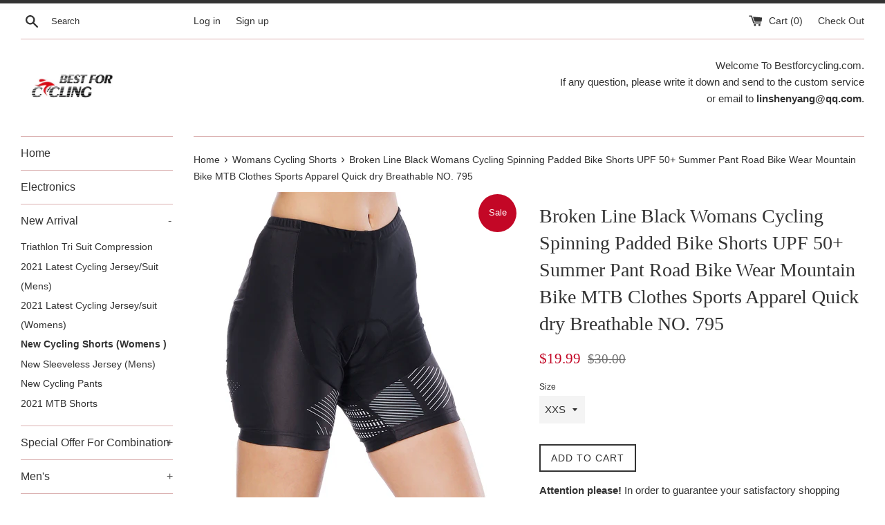

--- FILE ---
content_type: text/html; charset=utf-8
request_url: https://www.bestforcycling.com/collections/womans-cycling-shorts/products/broken-line-black-womans-cycling-padded-bike-shorts-spandex-clothing-and-riding-gear-summer-pant-road-bike-wear-mountain-bike-mtb-clothes-sports-apparel-quick-dry-breathable-no-795
body_size: 20537
content:
<!doctype html>
<!--[if IE 9]> <html class="ie9 supports-no-js" lang="en"> <![endif]-->
<!--[if (gt IE 9)|!(IE)]><!--> <html class="supports-no-js" lang="en"> <!--<![endif]-->
<head>
  <meta charset="utf-8">
  <meta http-equiv="X-UA-Compatible" content="IE=edge,chrome=1">
  <meta name="viewport" content="width=device-width,initial-scale=1">
  <meta name="theme-color" content="">
  <link rel="canonical" href="https://www.bestforcycling.com/products/broken-line-black-womans-cycling-padded-bike-shorts-spandex-clothing-and-riding-gear-summer-pant-road-bike-wear-mountain-bike-mtb-clothes-sports-apparel-quick-dry-breathable-no-795">
 <meta name="facebook-domain-verification" content="h1z9h6iu9wi2smntmbq494jwncwiog" />
  

  <title>
  Broken Line Black Womans Cycling Spinning Padded Bike Shorts UPF 50+ S &ndash;  Cycling Apparel, Cycling Accessories | BestForCycling.com 
  </title>

  
    <meta name="description" content="Brand: ILPALADINO Activewear Category: short pants 80% Nylon 20% spandex Function: lightweight, moisture-wicking material, safety reflective stripes, Ergonomic pad, Side pocket to hold phone, card, keys, etc.Wash method: Wash separately, Machine wash  ">
  

  <!-- /snippets/social-meta-tags.liquid -->




<meta property="og:site_name" content=" Cycling Apparel, Cycling Accessories | BestForCycling.com ">
<meta property="og:url" content="https://www.bestforcycling.com/products/broken-line-black-womans-cycling-padded-bike-shorts-spandex-clothing-and-riding-gear-summer-pant-road-bike-wear-mountain-bike-mtb-clothes-sports-apparel-quick-dry-breathable-no-795">
<meta property="og:title" content="Broken Line Black Womans Cycling Spinning Padded Bike Shorts UPF 50+ Summer Pant Road Bike Wear Mountain Bike MTB Clothes Sports Apparel Quick dry Breathable NO. 795">
<meta property="og:type" content="product">
<meta property="og:description" content="Brand: ILPALADINO Activewear Category: short pants 80% Nylon 20% spandex Function: lightweight, moisture-wicking material, safety reflective stripes, Ergonomic pad, Side pocket to hold phone, card, keys, etc.Wash method: Wash separately, Machine wash  ">

  <meta property="og:price:amount" content="19.99">
  <meta property="og:price:currency" content="USD">

<meta property="og:image" content="http://www.bestforcycling.com/cdn/shop/products/12-1_acd6c872-48bd-4f2b-94af-b0d8b247004e_1200x1200.jpg?v=1530830058"><meta property="og:image" content="http://www.bestforcycling.com/cdn/shop/products/11-1_69d44e93-96ac-45bf-887c-47860a65b39d_1200x1200.jpg?v=1530830058"><meta property="og:image" content="http://www.bestforcycling.com/cdn/shop/products/7-1_8ef4c84f-42e0-43b2-9729-53a4169b0f77_1200x1200.jpg?v=1530830058">
<meta property="og:image:secure_url" content="https://www.bestforcycling.com/cdn/shop/products/12-1_acd6c872-48bd-4f2b-94af-b0d8b247004e_1200x1200.jpg?v=1530830058"><meta property="og:image:secure_url" content="https://www.bestforcycling.com/cdn/shop/products/11-1_69d44e93-96ac-45bf-887c-47860a65b39d_1200x1200.jpg?v=1530830058"><meta property="og:image:secure_url" content="https://www.bestforcycling.com/cdn/shop/products/7-1_8ef4c84f-42e0-43b2-9729-53a4169b0f77_1200x1200.jpg?v=1530830058">


<meta name="twitter:card" content="summary_large_image">
<meta name="twitter:title" content="Broken Line Black Womans Cycling Spinning Padded Bike Shorts UPF 50+ Summer Pant Road Bike Wear Mountain Bike MTB Clothes Sports Apparel Quick dry Breathable NO. 795">
<meta name="twitter:description" content="Brand: ILPALADINO Activewear Category: short pants 80% Nylon 20% spandex Function: lightweight, moisture-wicking material, safety reflective stripes, Ergonomic pad, Side pocket to hold phone, card, keys, etc.Wash method: Wash separately, Machine wash  ">


  <script>
    document.documentElement.className = document.documentElement.className.replace('supports-no-js', 'supports-js');

    var theme = {
      mapStrings: {
        addressError: "Error looking up that address",
        addressNoResults: "No results for that address",
        addressQueryLimit: "You have exceeded the Google API usage limit. Consider upgrading to a \u003ca href=\"https:\/\/developers.google.com\/maps\/premium\/usage-limits\"\u003ePremium Plan\u003c\/a\u003e.",
        authError: "There was a problem authenticating your Google Maps account."
      }
    }
  </script>

  <link href="//www.bestforcycling.com/cdn/shop/t/2/assets/theme.scss.css?v=118498237589965480731728373020" rel="stylesheet" type="text/css" media="all" />

  <!-- Google Fonts -->
  
  

  <script>window.performance && window.performance.mark && window.performance.mark('shopify.content_for_header.start');</script><meta id="shopify-digital-wallet" name="shopify-digital-wallet" content="/25485748/digital_wallets/dialog">
<meta name="shopify-checkout-api-token" content="d8b214bf678fce784b93d577dae6fdd2">
<meta id="in-context-paypal-metadata" data-shop-id="25485748" data-venmo-supported="false" data-environment="production" data-locale="en_US" data-paypal-v4="true" data-currency="USD">
<link rel="alternate" type="application/json+oembed" href="https://www.bestforcycling.com/products/broken-line-black-womans-cycling-padded-bike-shorts-spandex-clothing-and-riding-gear-summer-pant-road-bike-wear-mountain-bike-mtb-clothes-sports-apparel-quick-dry-breathable-no-795.oembed">
<script async="async" src="/checkouts/internal/preloads.js?locale=en-US"></script>
<script id="shopify-features" type="application/json">{"accessToken":"d8b214bf678fce784b93d577dae6fdd2","betas":["rich-media-storefront-analytics"],"domain":"www.bestforcycling.com","predictiveSearch":true,"shopId":25485748,"locale":"en"}</script>
<script>var Shopify = Shopify || {};
Shopify.shop = "bestcycling.myshopify.com";
Shopify.locale = "en";
Shopify.currency = {"active":"USD","rate":"1.0"};
Shopify.country = "US";
Shopify.theme = {"name":"Simple","id":7776010282,"schema_name":"Simple","schema_version":"3.8.0","theme_store_id":578,"role":"main"};
Shopify.theme.handle = "null";
Shopify.theme.style = {"id":null,"handle":null};
Shopify.cdnHost = "www.bestforcycling.com/cdn";
Shopify.routes = Shopify.routes || {};
Shopify.routes.root = "/";</script>
<script type="module">!function(o){(o.Shopify=o.Shopify||{}).modules=!0}(window);</script>
<script>!function(o){function n(){var o=[];function n(){o.push(Array.prototype.slice.apply(arguments))}return n.q=o,n}var t=o.Shopify=o.Shopify||{};t.loadFeatures=n(),t.autoloadFeatures=n()}(window);</script>
<script id="shop-js-analytics" type="application/json">{"pageType":"product"}</script>
<script defer="defer" async type="module" src="//www.bestforcycling.com/cdn/shopifycloud/shop-js/modules/v2/client.init-shop-cart-sync_BT-GjEfc.en.esm.js"></script>
<script defer="defer" async type="module" src="//www.bestforcycling.com/cdn/shopifycloud/shop-js/modules/v2/chunk.common_D58fp_Oc.esm.js"></script>
<script defer="defer" async type="module" src="//www.bestforcycling.com/cdn/shopifycloud/shop-js/modules/v2/chunk.modal_xMitdFEc.esm.js"></script>
<script type="module">
  await import("//www.bestforcycling.com/cdn/shopifycloud/shop-js/modules/v2/client.init-shop-cart-sync_BT-GjEfc.en.esm.js");
await import("//www.bestforcycling.com/cdn/shopifycloud/shop-js/modules/v2/chunk.common_D58fp_Oc.esm.js");
await import("//www.bestforcycling.com/cdn/shopifycloud/shop-js/modules/v2/chunk.modal_xMitdFEc.esm.js");

  window.Shopify.SignInWithShop?.initShopCartSync?.({"fedCMEnabled":true,"windoidEnabled":true});

</script>
<script id="__st">var __st={"a":25485748,"offset":-28800,"reqid":"6d66e8f8-d06c-4502-904e-efba0fb611b1-1769048684","pageurl":"www.bestforcycling.com\/collections\/womans-cycling-shorts\/products\/broken-line-black-womans-cycling-padded-bike-shorts-spandex-clothing-and-riding-gear-summer-pant-road-bike-wear-mountain-bike-mtb-clothes-sports-apparel-quick-dry-breathable-no-795","u":"03a47fe06657","p":"product","rtyp":"product","rid":1490330550314};</script>
<script>window.ShopifyPaypalV4VisibilityTracking = true;</script>
<script id="captcha-bootstrap">!function(){'use strict';const t='contact',e='account',n='new_comment',o=[[t,t],['blogs',n],['comments',n],[t,'customer']],c=[[e,'customer_login'],[e,'guest_login'],[e,'recover_customer_password'],[e,'create_customer']],r=t=>t.map((([t,e])=>`form[action*='/${t}']:not([data-nocaptcha='true']) input[name='form_type'][value='${e}']`)).join(','),a=t=>()=>t?[...document.querySelectorAll(t)].map((t=>t.form)):[];function s(){const t=[...o],e=r(t);return a(e)}const i='password',u='form_key',d=['recaptcha-v3-token','g-recaptcha-response','h-captcha-response',i],f=()=>{try{return window.sessionStorage}catch{return}},m='__shopify_v',_=t=>t.elements[u];function p(t,e,n=!1){try{const o=window.sessionStorage,c=JSON.parse(o.getItem(e)),{data:r}=function(t){const{data:e,action:n}=t;return t[m]||n?{data:e,action:n}:{data:t,action:n}}(c);for(const[e,n]of Object.entries(r))t.elements[e]&&(t.elements[e].value=n);n&&o.removeItem(e)}catch(o){console.error('form repopulation failed',{error:o})}}const l='form_type',E='cptcha';function T(t){t.dataset[E]=!0}const w=window,h=w.document,L='Shopify',v='ce_forms',y='captcha';let A=!1;((t,e)=>{const n=(g='f06e6c50-85a8-45c8-87d0-21a2b65856fe',I='https://cdn.shopify.com/shopifycloud/storefront-forms-hcaptcha/ce_storefront_forms_captcha_hcaptcha.v1.5.2.iife.js',D={infoText:'Protected by hCaptcha',privacyText:'Privacy',termsText:'Terms'},(t,e,n)=>{const o=w[L][v],c=o.bindForm;if(c)return c(t,g,e,D).then(n);var r;o.q.push([[t,g,e,D],n]),r=I,A||(h.body.append(Object.assign(h.createElement('script'),{id:'captcha-provider',async:!0,src:r})),A=!0)});var g,I,D;w[L]=w[L]||{},w[L][v]=w[L][v]||{},w[L][v].q=[],w[L][y]=w[L][y]||{},w[L][y].protect=function(t,e){n(t,void 0,e),T(t)},Object.freeze(w[L][y]),function(t,e,n,w,h,L){const[v,y,A,g]=function(t,e,n){const i=e?o:[],u=t?c:[],d=[...i,...u],f=r(d),m=r(i),_=r(d.filter((([t,e])=>n.includes(e))));return[a(f),a(m),a(_),s()]}(w,h,L),I=t=>{const e=t.target;return e instanceof HTMLFormElement?e:e&&e.form},D=t=>v().includes(t);t.addEventListener('submit',(t=>{const e=I(t);if(!e)return;const n=D(e)&&!e.dataset.hcaptchaBound&&!e.dataset.recaptchaBound,o=_(e),c=g().includes(e)&&(!o||!o.value);(n||c)&&t.preventDefault(),c&&!n&&(function(t){try{if(!f())return;!function(t){const e=f();if(!e)return;const n=_(t);if(!n)return;const o=n.value;o&&e.removeItem(o)}(t);const e=Array.from(Array(32),(()=>Math.random().toString(36)[2])).join('');!function(t,e){_(t)||t.append(Object.assign(document.createElement('input'),{type:'hidden',name:u})),t.elements[u].value=e}(t,e),function(t,e){const n=f();if(!n)return;const o=[...t.querySelectorAll(`input[type='${i}']`)].map((({name:t})=>t)),c=[...d,...o],r={};for(const[a,s]of new FormData(t).entries())c.includes(a)||(r[a]=s);n.setItem(e,JSON.stringify({[m]:1,action:t.action,data:r}))}(t,e)}catch(e){console.error('failed to persist form',e)}}(e),e.submit())}));const S=(t,e)=>{t&&!t.dataset[E]&&(n(t,e.some((e=>e===t))),T(t))};for(const o of['focusin','change'])t.addEventListener(o,(t=>{const e=I(t);D(e)&&S(e,y())}));const B=e.get('form_key'),M=e.get(l),P=B&&M;t.addEventListener('DOMContentLoaded',(()=>{const t=y();if(P)for(const e of t)e.elements[l].value===M&&p(e,B);[...new Set([...A(),...v().filter((t=>'true'===t.dataset.shopifyCaptcha))])].forEach((e=>S(e,t)))}))}(h,new URLSearchParams(w.location.search),n,t,e,['guest_login'])})(!0,!0)}();</script>
<script integrity="sha256-4kQ18oKyAcykRKYeNunJcIwy7WH5gtpwJnB7kiuLZ1E=" data-source-attribution="shopify.loadfeatures" defer="defer" src="//www.bestforcycling.com/cdn/shopifycloud/storefront/assets/storefront/load_feature-a0a9edcb.js" crossorigin="anonymous"></script>
<script data-source-attribution="shopify.dynamic_checkout.dynamic.init">var Shopify=Shopify||{};Shopify.PaymentButton=Shopify.PaymentButton||{isStorefrontPortableWallets:!0,init:function(){window.Shopify.PaymentButton.init=function(){};var t=document.createElement("script");t.src="https://www.bestforcycling.com/cdn/shopifycloud/portable-wallets/latest/portable-wallets.en.js",t.type="module",document.head.appendChild(t)}};
</script>
<script data-source-attribution="shopify.dynamic_checkout.buyer_consent">
  function portableWalletsHideBuyerConsent(e){var t=document.getElementById("shopify-buyer-consent"),n=document.getElementById("shopify-subscription-policy-button");t&&n&&(t.classList.add("hidden"),t.setAttribute("aria-hidden","true"),n.removeEventListener("click",e))}function portableWalletsShowBuyerConsent(e){var t=document.getElementById("shopify-buyer-consent"),n=document.getElementById("shopify-subscription-policy-button");t&&n&&(t.classList.remove("hidden"),t.removeAttribute("aria-hidden"),n.addEventListener("click",e))}window.Shopify?.PaymentButton&&(window.Shopify.PaymentButton.hideBuyerConsent=portableWalletsHideBuyerConsent,window.Shopify.PaymentButton.showBuyerConsent=portableWalletsShowBuyerConsent);
</script>
<script data-source-attribution="shopify.dynamic_checkout.cart.bootstrap">document.addEventListener("DOMContentLoaded",(function(){function t(){return document.querySelector("shopify-accelerated-checkout-cart, shopify-accelerated-checkout")}if(t())Shopify.PaymentButton.init();else{new MutationObserver((function(e,n){t()&&(Shopify.PaymentButton.init(),n.disconnect())})).observe(document.body,{childList:!0,subtree:!0})}}));
</script>
<link id="shopify-accelerated-checkout-styles" rel="stylesheet" media="screen" href="https://www.bestforcycling.com/cdn/shopifycloud/portable-wallets/latest/accelerated-checkout-backwards-compat.css" crossorigin="anonymous">
<style id="shopify-accelerated-checkout-cart">
        #shopify-buyer-consent {
  margin-top: 1em;
  display: inline-block;
  width: 100%;
}

#shopify-buyer-consent.hidden {
  display: none;
}

#shopify-subscription-policy-button {
  background: none;
  border: none;
  padding: 0;
  text-decoration: underline;
  font-size: inherit;
  cursor: pointer;
}

#shopify-subscription-policy-button::before {
  box-shadow: none;
}

      </style>

<script>window.performance && window.performance.mark && window.performance.mark('shopify.content_for_header.end');</script>

  <script src="//www.bestforcycling.com/cdn/shop/t/2/assets/jquery-1.11.0.min.js?v=32460426840832490021510665806" type="text/javascript"></script>
  <script src="//www.bestforcycling.com/cdn/shop/t/2/assets/modernizr.min.js?v=44044439420609591321510665807" type="text/javascript"></script>

  <!--[if (gt IE 9)|!(IE)]><!--><script src="//www.bestforcycling.com/cdn/shop/t/2/assets/lazysizes.min.js?v=71745035489482760341510665807" async="async"></script><!--<![endif]-->
  <!--[if lte IE 9]><script src="//www.bestforcycling.com/cdn/shop/t/2/assets/lazysizes.min.js?v=71745035489482760341510665807"></script><![endif]-->

  
<link href="https://monorail-edge.shopifysvc.com" rel="dns-prefetch">
<script>(function(){if ("sendBeacon" in navigator && "performance" in window) {try {var session_token_from_headers = performance.getEntriesByType('navigation')[0].serverTiming.find(x => x.name == '_s').description;} catch {var session_token_from_headers = undefined;}var session_cookie_matches = document.cookie.match(/_shopify_s=([^;]*)/);var session_token_from_cookie = session_cookie_matches && session_cookie_matches.length === 2 ? session_cookie_matches[1] : "";var session_token = session_token_from_headers || session_token_from_cookie || "";function handle_abandonment_event(e) {var entries = performance.getEntries().filter(function(entry) {return /monorail-edge.shopifysvc.com/.test(entry.name);});if (!window.abandonment_tracked && entries.length === 0) {window.abandonment_tracked = true;var currentMs = Date.now();var navigation_start = performance.timing.navigationStart;var payload = {shop_id: 25485748,url: window.location.href,navigation_start,duration: currentMs - navigation_start,session_token,page_type: "product"};window.navigator.sendBeacon("https://monorail-edge.shopifysvc.com/v1/produce", JSON.stringify({schema_id: "online_store_buyer_site_abandonment/1.1",payload: payload,metadata: {event_created_at_ms: currentMs,event_sent_at_ms: currentMs}}));}}window.addEventListener('pagehide', handle_abandonment_event);}}());</script>
<script id="web-pixels-manager-setup">(function e(e,d,r,n,o){if(void 0===o&&(o={}),!Boolean(null===(a=null===(i=window.Shopify)||void 0===i?void 0:i.analytics)||void 0===a?void 0:a.replayQueue)){var i,a;window.Shopify=window.Shopify||{};var t=window.Shopify;t.analytics=t.analytics||{};var s=t.analytics;s.replayQueue=[],s.publish=function(e,d,r){return s.replayQueue.push([e,d,r]),!0};try{self.performance.mark("wpm:start")}catch(e){}var l=function(){var e={modern:/Edge?\/(1{2}[4-9]|1[2-9]\d|[2-9]\d{2}|\d{4,})\.\d+(\.\d+|)|Firefox\/(1{2}[4-9]|1[2-9]\d|[2-9]\d{2}|\d{4,})\.\d+(\.\d+|)|Chrom(ium|e)\/(9{2}|\d{3,})\.\d+(\.\d+|)|(Maci|X1{2}).+ Version\/(15\.\d+|(1[6-9]|[2-9]\d|\d{3,})\.\d+)([,.]\d+|)( \(\w+\)|)( Mobile\/\w+|) Safari\/|Chrome.+OPR\/(9{2}|\d{3,})\.\d+\.\d+|(CPU[ +]OS|iPhone[ +]OS|CPU[ +]iPhone|CPU IPhone OS|CPU iPad OS)[ +]+(15[._]\d+|(1[6-9]|[2-9]\d|\d{3,})[._]\d+)([._]\d+|)|Android:?[ /-](13[3-9]|1[4-9]\d|[2-9]\d{2}|\d{4,})(\.\d+|)(\.\d+|)|Android.+Firefox\/(13[5-9]|1[4-9]\d|[2-9]\d{2}|\d{4,})\.\d+(\.\d+|)|Android.+Chrom(ium|e)\/(13[3-9]|1[4-9]\d|[2-9]\d{2}|\d{4,})\.\d+(\.\d+|)|SamsungBrowser\/([2-9]\d|\d{3,})\.\d+/,legacy:/Edge?\/(1[6-9]|[2-9]\d|\d{3,})\.\d+(\.\d+|)|Firefox\/(5[4-9]|[6-9]\d|\d{3,})\.\d+(\.\d+|)|Chrom(ium|e)\/(5[1-9]|[6-9]\d|\d{3,})\.\d+(\.\d+|)([\d.]+$|.*Safari\/(?![\d.]+ Edge\/[\d.]+$))|(Maci|X1{2}).+ Version\/(10\.\d+|(1[1-9]|[2-9]\d|\d{3,})\.\d+)([,.]\d+|)( \(\w+\)|)( Mobile\/\w+|) Safari\/|Chrome.+OPR\/(3[89]|[4-9]\d|\d{3,})\.\d+\.\d+|(CPU[ +]OS|iPhone[ +]OS|CPU[ +]iPhone|CPU IPhone OS|CPU iPad OS)[ +]+(10[._]\d+|(1[1-9]|[2-9]\d|\d{3,})[._]\d+)([._]\d+|)|Android:?[ /-](13[3-9]|1[4-9]\d|[2-9]\d{2}|\d{4,})(\.\d+|)(\.\d+|)|Mobile Safari.+OPR\/([89]\d|\d{3,})\.\d+\.\d+|Android.+Firefox\/(13[5-9]|1[4-9]\d|[2-9]\d{2}|\d{4,})\.\d+(\.\d+|)|Android.+Chrom(ium|e)\/(13[3-9]|1[4-9]\d|[2-9]\d{2}|\d{4,})\.\d+(\.\d+|)|Android.+(UC? ?Browser|UCWEB|U3)[ /]?(15\.([5-9]|\d{2,})|(1[6-9]|[2-9]\d|\d{3,})\.\d+)\.\d+|SamsungBrowser\/(5\.\d+|([6-9]|\d{2,})\.\d+)|Android.+MQ{2}Browser\/(14(\.(9|\d{2,})|)|(1[5-9]|[2-9]\d|\d{3,})(\.\d+|))(\.\d+|)|K[Aa][Ii]OS\/(3\.\d+|([4-9]|\d{2,})\.\d+)(\.\d+|)/},d=e.modern,r=e.legacy,n=navigator.userAgent;return n.match(d)?"modern":n.match(r)?"legacy":"unknown"}(),u="modern"===l?"modern":"legacy",c=(null!=n?n:{modern:"",legacy:""})[u],f=function(e){return[e.baseUrl,"/wpm","/b",e.hashVersion,"modern"===e.buildTarget?"m":"l",".js"].join("")}({baseUrl:d,hashVersion:r,buildTarget:u}),m=function(e){var d=e.version,r=e.bundleTarget,n=e.surface,o=e.pageUrl,i=e.monorailEndpoint;return{emit:function(e){var a=e.status,t=e.errorMsg,s=(new Date).getTime(),l=JSON.stringify({metadata:{event_sent_at_ms:s},events:[{schema_id:"web_pixels_manager_load/3.1",payload:{version:d,bundle_target:r,page_url:o,status:a,surface:n,error_msg:t},metadata:{event_created_at_ms:s}}]});if(!i)return console&&console.warn&&console.warn("[Web Pixels Manager] No Monorail endpoint provided, skipping logging."),!1;try{return self.navigator.sendBeacon.bind(self.navigator)(i,l)}catch(e){}var u=new XMLHttpRequest;try{return u.open("POST",i,!0),u.setRequestHeader("Content-Type","text/plain"),u.send(l),!0}catch(e){return console&&console.warn&&console.warn("[Web Pixels Manager] Got an unhandled error while logging to Monorail."),!1}}}}({version:r,bundleTarget:l,surface:e.surface,pageUrl:self.location.href,monorailEndpoint:e.monorailEndpoint});try{o.browserTarget=l,function(e){var d=e.src,r=e.async,n=void 0===r||r,o=e.onload,i=e.onerror,a=e.sri,t=e.scriptDataAttributes,s=void 0===t?{}:t,l=document.createElement("script"),u=document.querySelector("head"),c=document.querySelector("body");if(l.async=n,l.src=d,a&&(l.integrity=a,l.crossOrigin="anonymous"),s)for(var f in s)if(Object.prototype.hasOwnProperty.call(s,f))try{l.dataset[f]=s[f]}catch(e){}if(o&&l.addEventListener("load",o),i&&l.addEventListener("error",i),u)u.appendChild(l);else{if(!c)throw new Error("Did not find a head or body element to append the script");c.appendChild(l)}}({src:f,async:!0,onload:function(){if(!function(){var e,d;return Boolean(null===(d=null===(e=window.Shopify)||void 0===e?void 0:e.analytics)||void 0===d?void 0:d.initialized)}()){var d=window.webPixelsManager.init(e)||void 0;if(d){var r=window.Shopify.analytics;r.replayQueue.forEach((function(e){var r=e[0],n=e[1],o=e[2];d.publishCustomEvent(r,n,o)})),r.replayQueue=[],r.publish=d.publishCustomEvent,r.visitor=d.visitor,r.initialized=!0}}},onerror:function(){return m.emit({status:"failed",errorMsg:"".concat(f," has failed to load")})},sri:function(e){var d=/^sha384-[A-Za-z0-9+/=]+$/;return"string"==typeof e&&d.test(e)}(c)?c:"",scriptDataAttributes:o}),m.emit({status:"loading"})}catch(e){m.emit({status:"failed",errorMsg:(null==e?void 0:e.message)||"Unknown error"})}}})({shopId: 25485748,storefrontBaseUrl: "https://www.bestforcycling.com",extensionsBaseUrl: "https://extensions.shopifycdn.com/cdn/shopifycloud/web-pixels-manager",monorailEndpoint: "https://monorail-edge.shopifysvc.com/unstable/produce_batch",surface: "storefront-renderer",enabledBetaFlags: ["2dca8a86"],webPixelsConfigList: [{"id":"62947507","eventPayloadVersion":"v1","runtimeContext":"LAX","scriptVersion":"1","type":"CUSTOM","privacyPurposes":["MARKETING"],"name":"Meta pixel (migrated)"},{"id":"95649971","eventPayloadVersion":"v1","runtimeContext":"LAX","scriptVersion":"1","type":"CUSTOM","privacyPurposes":["ANALYTICS"],"name":"Google Analytics tag (migrated)"},{"id":"shopify-app-pixel","configuration":"{}","eventPayloadVersion":"v1","runtimeContext":"STRICT","scriptVersion":"0450","apiClientId":"shopify-pixel","type":"APP","privacyPurposes":["ANALYTICS","MARKETING"]},{"id":"shopify-custom-pixel","eventPayloadVersion":"v1","runtimeContext":"LAX","scriptVersion":"0450","apiClientId":"shopify-pixel","type":"CUSTOM","privacyPurposes":["ANALYTICS","MARKETING"]}],isMerchantRequest: false,initData: {"shop":{"name":" Cycling Apparel, Cycling Accessories | BestForCycling.com ","paymentSettings":{"currencyCode":"USD"},"myshopifyDomain":"bestcycling.myshopify.com","countryCode":"CN","storefrontUrl":"https:\/\/www.bestforcycling.com"},"customer":null,"cart":null,"checkout":null,"productVariants":[{"price":{"amount":19.99,"currencyCode":"USD"},"product":{"title":"Broken Line Black Womans Cycling Spinning Padded Bike Shorts UPF 50+ Summer Pant Road Bike Wear Mountain Bike MTB Clothes Sports Apparel Quick dry Breathable NO. 795","vendor":"Cycling Apparel, Cycling Accessories | BestForCycling.com","id":"1490330550314","untranslatedTitle":"Broken Line Black Womans Cycling Spinning Padded Bike Shorts UPF 50+ Summer Pant Road Bike Wear Mountain Bike MTB Clothes Sports Apparel Quick dry Breathable NO. 795","url":"\/products\/broken-line-black-womans-cycling-padded-bike-shorts-spandex-clothing-and-riding-gear-summer-pant-road-bike-wear-mountain-bike-mtb-clothes-sports-apparel-quick-dry-breathable-no-795","type":""},"id":"12990831984682","image":{"src":"\/\/www.bestforcycling.com\/cdn\/shop\/products\/12-1_acd6c872-48bd-4f2b-94af-b0d8b247004e.jpg?v=1530830058"},"sku":"","title":"XXS","untranslatedTitle":"XXS"},{"price":{"amount":19.99,"currencyCode":"USD"},"product":{"title":"Broken Line Black Womans Cycling Spinning Padded Bike Shorts UPF 50+ Summer Pant Road Bike Wear Mountain Bike MTB Clothes Sports Apparel Quick dry Breathable NO. 795","vendor":"Cycling Apparel, Cycling Accessories | BestForCycling.com","id":"1490330550314","untranslatedTitle":"Broken Line Black Womans Cycling Spinning Padded Bike Shorts UPF 50+ Summer Pant Road Bike Wear Mountain Bike MTB Clothes Sports Apparel Quick dry Breathable NO. 795","url":"\/products\/broken-line-black-womans-cycling-padded-bike-shorts-spandex-clothing-and-riding-gear-summer-pant-road-bike-wear-mountain-bike-mtb-clothes-sports-apparel-quick-dry-breathable-no-795","type":""},"id":"12990832017450","image":{"src":"\/\/www.bestforcycling.com\/cdn\/shop\/products\/12-1_acd6c872-48bd-4f2b-94af-b0d8b247004e.jpg?v=1530830058"},"sku":"","title":"XS","untranslatedTitle":"XS"},{"price":{"amount":19.99,"currencyCode":"USD"},"product":{"title":"Broken Line Black Womans Cycling Spinning Padded Bike Shorts UPF 50+ Summer Pant Road Bike Wear Mountain Bike MTB Clothes Sports Apparel Quick dry Breathable NO. 795","vendor":"Cycling Apparel, Cycling Accessories | BestForCycling.com","id":"1490330550314","untranslatedTitle":"Broken Line Black Womans Cycling Spinning Padded Bike Shorts UPF 50+ Summer Pant Road Bike Wear Mountain Bike MTB Clothes Sports Apparel Quick dry Breathable NO. 795","url":"\/products\/broken-line-black-womans-cycling-padded-bike-shorts-spandex-clothing-and-riding-gear-summer-pant-road-bike-wear-mountain-bike-mtb-clothes-sports-apparel-quick-dry-breathable-no-795","type":""},"id":"12990832050218","image":{"src":"\/\/www.bestforcycling.com\/cdn\/shop\/products\/12-1_acd6c872-48bd-4f2b-94af-b0d8b247004e.jpg?v=1530830058"},"sku":"","title":"S","untranslatedTitle":"S"},{"price":{"amount":19.99,"currencyCode":"USD"},"product":{"title":"Broken Line Black Womans Cycling Spinning Padded Bike Shorts UPF 50+ Summer Pant Road Bike Wear Mountain Bike MTB Clothes Sports Apparel Quick dry Breathable NO. 795","vendor":"Cycling Apparel, Cycling Accessories | BestForCycling.com","id":"1490330550314","untranslatedTitle":"Broken Line Black Womans Cycling Spinning Padded Bike Shorts UPF 50+ Summer Pant Road Bike Wear Mountain Bike MTB Clothes Sports Apparel Quick dry Breathable NO. 795","url":"\/products\/broken-line-black-womans-cycling-padded-bike-shorts-spandex-clothing-and-riding-gear-summer-pant-road-bike-wear-mountain-bike-mtb-clothes-sports-apparel-quick-dry-breathable-no-795","type":""},"id":"12990832082986","image":{"src":"\/\/www.bestforcycling.com\/cdn\/shop\/products\/12-1_acd6c872-48bd-4f2b-94af-b0d8b247004e.jpg?v=1530830058"},"sku":"","title":"M","untranslatedTitle":"M"},{"price":{"amount":19.99,"currencyCode":"USD"},"product":{"title":"Broken Line Black Womans Cycling Spinning Padded Bike Shorts UPF 50+ Summer Pant Road Bike Wear Mountain Bike MTB Clothes Sports Apparel Quick dry Breathable NO. 795","vendor":"Cycling Apparel, Cycling Accessories | BestForCycling.com","id":"1490330550314","untranslatedTitle":"Broken Line Black Womans Cycling Spinning Padded Bike Shorts UPF 50+ Summer Pant Road Bike Wear Mountain Bike MTB Clothes Sports Apparel Quick dry Breathable NO. 795","url":"\/products\/broken-line-black-womans-cycling-padded-bike-shorts-spandex-clothing-and-riding-gear-summer-pant-road-bike-wear-mountain-bike-mtb-clothes-sports-apparel-quick-dry-breathable-no-795","type":""},"id":"12990832115754","image":{"src":"\/\/www.bestforcycling.com\/cdn\/shop\/products\/12-1_acd6c872-48bd-4f2b-94af-b0d8b247004e.jpg?v=1530830058"},"sku":"","title":"L","untranslatedTitle":"L"},{"price":{"amount":19.99,"currencyCode":"USD"},"product":{"title":"Broken Line Black Womans Cycling Spinning Padded Bike Shorts UPF 50+ Summer Pant Road Bike Wear Mountain Bike MTB Clothes Sports Apparel Quick dry Breathable NO. 795","vendor":"Cycling Apparel, Cycling Accessories | BestForCycling.com","id":"1490330550314","untranslatedTitle":"Broken Line Black Womans Cycling Spinning Padded Bike Shorts UPF 50+ Summer Pant Road Bike Wear Mountain Bike MTB Clothes Sports Apparel Quick dry Breathable NO. 795","url":"\/products\/broken-line-black-womans-cycling-padded-bike-shorts-spandex-clothing-and-riding-gear-summer-pant-road-bike-wear-mountain-bike-mtb-clothes-sports-apparel-quick-dry-breathable-no-795","type":""},"id":"12990832148522","image":{"src":"\/\/www.bestforcycling.com\/cdn\/shop\/products\/12-1_acd6c872-48bd-4f2b-94af-b0d8b247004e.jpg?v=1530830058"},"sku":"","title":"XL","untranslatedTitle":"XL"},{"price":{"amount":22.99,"currencyCode":"USD"},"product":{"title":"Broken Line Black Womans Cycling Spinning Padded Bike Shorts UPF 50+ Summer Pant Road Bike Wear Mountain Bike MTB Clothes Sports Apparel Quick dry Breathable NO. 795","vendor":"Cycling Apparel, Cycling Accessories | BestForCycling.com","id":"1490330550314","untranslatedTitle":"Broken Line Black Womans Cycling Spinning Padded Bike Shorts UPF 50+ Summer Pant Road Bike Wear Mountain Bike MTB Clothes Sports Apparel Quick dry Breathable NO. 795","url":"\/products\/broken-line-black-womans-cycling-padded-bike-shorts-spandex-clothing-and-riding-gear-summer-pant-road-bike-wear-mountain-bike-mtb-clothes-sports-apparel-quick-dry-breathable-no-795","type":""},"id":"12990832181290","image":{"src":"\/\/www.bestforcycling.com\/cdn\/shop\/products\/12-1_acd6c872-48bd-4f2b-94af-b0d8b247004e.jpg?v=1530830058"},"sku":"","title":"2XL","untranslatedTitle":"2XL"},{"price":{"amount":25.99,"currencyCode":"USD"},"product":{"title":"Broken Line Black Womans Cycling Spinning Padded Bike Shorts UPF 50+ Summer Pant Road Bike Wear Mountain Bike MTB Clothes Sports Apparel Quick dry Breathable NO. 795","vendor":"Cycling Apparel, Cycling Accessories | BestForCycling.com","id":"1490330550314","untranslatedTitle":"Broken Line Black Womans Cycling Spinning Padded Bike Shorts UPF 50+ Summer Pant Road Bike Wear Mountain Bike MTB Clothes Sports Apparel Quick dry Breathable NO. 795","url":"\/products\/broken-line-black-womans-cycling-padded-bike-shorts-spandex-clothing-and-riding-gear-summer-pant-road-bike-wear-mountain-bike-mtb-clothes-sports-apparel-quick-dry-breathable-no-795","type":""},"id":"12990832214058","image":{"src":"\/\/www.bestforcycling.com\/cdn\/shop\/products\/12-1_acd6c872-48bd-4f2b-94af-b0d8b247004e.jpg?v=1530830058"},"sku":"","title":"3XL","untranslatedTitle":"3XL"}],"purchasingCompany":null},},"https://www.bestforcycling.com/cdn","fcfee988w5aeb613cpc8e4bc33m6693e112",{"modern":"","legacy":""},{"shopId":"25485748","storefrontBaseUrl":"https:\/\/www.bestforcycling.com","extensionBaseUrl":"https:\/\/extensions.shopifycdn.com\/cdn\/shopifycloud\/web-pixels-manager","surface":"storefront-renderer","enabledBetaFlags":"[\"2dca8a86\"]","isMerchantRequest":"false","hashVersion":"fcfee988w5aeb613cpc8e4bc33m6693e112","publish":"custom","events":"[[\"page_viewed\",{}],[\"product_viewed\",{\"productVariant\":{\"price\":{\"amount\":19.99,\"currencyCode\":\"USD\"},\"product\":{\"title\":\"Broken Line Black Womans Cycling Spinning Padded Bike Shorts UPF 50+ Summer Pant Road Bike Wear Mountain Bike MTB Clothes Sports Apparel Quick dry Breathable NO. 795\",\"vendor\":\"Cycling Apparel, Cycling Accessories | BestForCycling.com\",\"id\":\"1490330550314\",\"untranslatedTitle\":\"Broken Line Black Womans Cycling Spinning Padded Bike Shorts UPF 50+ Summer Pant Road Bike Wear Mountain Bike MTB Clothes Sports Apparel Quick dry Breathable NO. 795\",\"url\":\"\/products\/broken-line-black-womans-cycling-padded-bike-shorts-spandex-clothing-and-riding-gear-summer-pant-road-bike-wear-mountain-bike-mtb-clothes-sports-apparel-quick-dry-breathable-no-795\",\"type\":\"\"},\"id\":\"12990831984682\",\"image\":{\"src\":\"\/\/www.bestforcycling.com\/cdn\/shop\/products\/12-1_acd6c872-48bd-4f2b-94af-b0d8b247004e.jpg?v=1530830058\"},\"sku\":\"\",\"title\":\"XXS\",\"untranslatedTitle\":\"XXS\"}}]]"});</script><script>
  window.ShopifyAnalytics = window.ShopifyAnalytics || {};
  window.ShopifyAnalytics.meta = window.ShopifyAnalytics.meta || {};
  window.ShopifyAnalytics.meta.currency = 'USD';
  var meta = {"product":{"id":1490330550314,"gid":"gid:\/\/shopify\/Product\/1490330550314","vendor":"Cycling Apparel, Cycling Accessories | BestForCycling.com","type":"","handle":"broken-line-black-womans-cycling-padded-bike-shorts-spandex-clothing-and-riding-gear-summer-pant-road-bike-wear-mountain-bike-mtb-clothes-sports-apparel-quick-dry-breathable-no-795","variants":[{"id":12990831984682,"price":1999,"name":"Broken Line Black Womans Cycling Spinning Padded Bike Shorts UPF 50+ Summer Pant Road Bike Wear Mountain Bike MTB Clothes Sports Apparel Quick dry Breathable NO. 795 - XXS","public_title":"XXS","sku":""},{"id":12990832017450,"price":1999,"name":"Broken Line Black Womans Cycling Spinning Padded Bike Shorts UPF 50+ Summer Pant Road Bike Wear Mountain Bike MTB Clothes Sports Apparel Quick dry Breathable NO. 795 - XS","public_title":"XS","sku":""},{"id":12990832050218,"price":1999,"name":"Broken Line Black Womans Cycling Spinning Padded Bike Shorts UPF 50+ Summer Pant Road Bike Wear Mountain Bike MTB Clothes Sports Apparel Quick dry Breathable NO. 795 - S","public_title":"S","sku":""},{"id":12990832082986,"price":1999,"name":"Broken Line Black Womans Cycling Spinning Padded Bike Shorts UPF 50+ Summer Pant Road Bike Wear Mountain Bike MTB Clothes Sports Apparel Quick dry Breathable NO. 795 - M","public_title":"M","sku":""},{"id":12990832115754,"price":1999,"name":"Broken Line Black Womans Cycling Spinning Padded Bike Shorts UPF 50+ Summer Pant Road Bike Wear Mountain Bike MTB Clothes Sports Apparel Quick dry Breathable NO. 795 - L","public_title":"L","sku":""},{"id":12990832148522,"price":1999,"name":"Broken Line Black Womans Cycling Spinning Padded Bike Shorts UPF 50+ Summer Pant Road Bike Wear Mountain Bike MTB Clothes Sports Apparel Quick dry Breathable NO. 795 - XL","public_title":"XL","sku":""},{"id":12990832181290,"price":2299,"name":"Broken Line Black Womans Cycling Spinning Padded Bike Shorts UPF 50+ Summer Pant Road Bike Wear Mountain Bike MTB Clothes Sports Apparel Quick dry Breathable NO. 795 - 2XL","public_title":"2XL","sku":""},{"id":12990832214058,"price":2599,"name":"Broken Line Black Womans Cycling Spinning Padded Bike Shorts UPF 50+ Summer Pant Road Bike Wear Mountain Bike MTB Clothes Sports Apparel Quick dry Breathable NO. 795 - 3XL","public_title":"3XL","sku":""}],"remote":false},"page":{"pageType":"product","resourceType":"product","resourceId":1490330550314,"requestId":"6d66e8f8-d06c-4502-904e-efba0fb611b1-1769048684"}};
  for (var attr in meta) {
    window.ShopifyAnalytics.meta[attr] = meta[attr];
  }
</script>
<script class="analytics">
  (function () {
    var customDocumentWrite = function(content) {
      var jquery = null;

      if (window.jQuery) {
        jquery = window.jQuery;
      } else if (window.Checkout && window.Checkout.$) {
        jquery = window.Checkout.$;
      }

      if (jquery) {
        jquery('body').append(content);
      }
    };

    var hasLoggedConversion = function(token) {
      if (token) {
        return document.cookie.indexOf('loggedConversion=' + token) !== -1;
      }
      return false;
    }

    var setCookieIfConversion = function(token) {
      if (token) {
        var twoMonthsFromNow = new Date(Date.now());
        twoMonthsFromNow.setMonth(twoMonthsFromNow.getMonth() + 2);

        document.cookie = 'loggedConversion=' + token + '; expires=' + twoMonthsFromNow;
      }
    }

    var trekkie = window.ShopifyAnalytics.lib = window.trekkie = window.trekkie || [];
    if (trekkie.integrations) {
      return;
    }
    trekkie.methods = [
      'identify',
      'page',
      'ready',
      'track',
      'trackForm',
      'trackLink'
    ];
    trekkie.factory = function(method) {
      return function() {
        var args = Array.prototype.slice.call(arguments);
        args.unshift(method);
        trekkie.push(args);
        return trekkie;
      };
    };
    for (var i = 0; i < trekkie.methods.length; i++) {
      var key = trekkie.methods[i];
      trekkie[key] = trekkie.factory(key);
    }
    trekkie.load = function(config) {
      trekkie.config = config || {};
      trekkie.config.initialDocumentCookie = document.cookie;
      var first = document.getElementsByTagName('script')[0];
      var script = document.createElement('script');
      script.type = 'text/javascript';
      script.onerror = function(e) {
        var scriptFallback = document.createElement('script');
        scriptFallback.type = 'text/javascript';
        scriptFallback.onerror = function(error) {
                var Monorail = {
      produce: function produce(monorailDomain, schemaId, payload) {
        var currentMs = new Date().getTime();
        var event = {
          schema_id: schemaId,
          payload: payload,
          metadata: {
            event_created_at_ms: currentMs,
            event_sent_at_ms: currentMs
          }
        };
        return Monorail.sendRequest("https://" + monorailDomain + "/v1/produce", JSON.stringify(event));
      },
      sendRequest: function sendRequest(endpointUrl, payload) {
        // Try the sendBeacon API
        if (window && window.navigator && typeof window.navigator.sendBeacon === 'function' && typeof window.Blob === 'function' && !Monorail.isIos12()) {
          var blobData = new window.Blob([payload], {
            type: 'text/plain'
          });

          if (window.navigator.sendBeacon(endpointUrl, blobData)) {
            return true;
          } // sendBeacon was not successful

        } // XHR beacon

        var xhr = new XMLHttpRequest();

        try {
          xhr.open('POST', endpointUrl);
          xhr.setRequestHeader('Content-Type', 'text/plain');
          xhr.send(payload);
        } catch (e) {
          console.log(e);
        }

        return false;
      },
      isIos12: function isIos12() {
        return window.navigator.userAgent.lastIndexOf('iPhone; CPU iPhone OS 12_') !== -1 || window.navigator.userAgent.lastIndexOf('iPad; CPU OS 12_') !== -1;
      }
    };
    Monorail.produce('monorail-edge.shopifysvc.com',
      'trekkie_storefront_load_errors/1.1',
      {shop_id: 25485748,
      theme_id: 7776010282,
      app_name: "storefront",
      context_url: window.location.href,
      source_url: "//www.bestforcycling.com/cdn/s/trekkie.storefront.cd680fe47e6c39ca5d5df5f0a32d569bc48c0f27.min.js"});

        };
        scriptFallback.async = true;
        scriptFallback.src = '//www.bestforcycling.com/cdn/s/trekkie.storefront.cd680fe47e6c39ca5d5df5f0a32d569bc48c0f27.min.js';
        first.parentNode.insertBefore(scriptFallback, first);
      };
      script.async = true;
      script.src = '//www.bestforcycling.com/cdn/s/trekkie.storefront.cd680fe47e6c39ca5d5df5f0a32d569bc48c0f27.min.js';
      first.parentNode.insertBefore(script, first);
    };
    trekkie.load(
      {"Trekkie":{"appName":"storefront","development":false,"defaultAttributes":{"shopId":25485748,"isMerchantRequest":null,"themeId":7776010282,"themeCityHash":"7837683291501200821","contentLanguage":"en","currency":"USD","eventMetadataId":"70abd6ee-4a92-481c-bacf-da3a1426215a"},"isServerSideCookieWritingEnabled":true,"monorailRegion":"shop_domain","enabledBetaFlags":["65f19447"]},"Session Attribution":{},"S2S":{"facebookCapiEnabled":false,"source":"trekkie-storefront-renderer","apiClientId":580111}}
    );

    var loaded = false;
    trekkie.ready(function() {
      if (loaded) return;
      loaded = true;

      window.ShopifyAnalytics.lib = window.trekkie;

      var originalDocumentWrite = document.write;
      document.write = customDocumentWrite;
      try { window.ShopifyAnalytics.merchantGoogleAnalytics.call(this); } catch(error) {};
      document.write = originalDocumentWrite;

      window.ShopifyAnalytics.lib.page(null,{"pageType":"product","resourceType":"product","resourceId":1490330550314,"requestId":"6d66e8f8-d06c-4502-904e-efba0fb611b1-1769048684","shopifyEmitted":true});

      var match = window.location.pathname.match(/checkouts\/(.+)\/(thank_you|post_purchase)/)
      var token = match? match[1]: undefined;
      if (!hasLoggedConversion(token)) {
        setCookieIfConversion(token);
        window.ShopifyAnalytics.lib.track("Viewed Product",{"currency":"USD","variantId":12990831984682,"productId":1490330550314,"productGid":"gid:\/\/shopify\/Product\/1490330550314","name":"Broken Line Black Womans Cycling Spinning Padded Bike Shorts UPF 50+ Summer Pant Road Bike Wear Mountain Bike MTB Clothes Sports Apparel Quick dry Breathable NO. 795 - XXS","price":"19.99","sku":"","brand":"Cycling Apparel, Cycling Accessories | BestForCycling.com","variant":"XXS","category":"","nonInteraction":true,"remote":false},undefined,undefined,{"shopifyEmitted":true});
      window.ShopifyAnalytics.lib.track("monorail:\/\/trekkie_storefront_viewed_product\/1.1",{"currency":"USD","variantId":12990831984682,"productId":1490330550314,"productGid":"gid:\/\/shopify\/Product\/1490330550314","name":"Broken Line Black Womans Cycling Spinning Padded Bike Shorts UPF 50+ Summer Pant Road Bike Wear Mountain Bike MTB Clothes Sports Apparel Quick dry Breathable NO. 795 - XXS","price":"19.99","sku":"","brand":"Cycling Apparel, Cycling Accessories | BestForCycling.com","variant":"XXS","category":"","nonInteraction":true,"remote":false,"referer":"https:\/\/www.bestforcycling.com\/collections\/womans-cycling-shorts\/products\/broken-line-black-womans-cycling-padded-bike-shorts-spandex-clothing-and-riding-gear-summer-pant-road-bike-wear-mountain-bike-mtb-clothes-sports-apparel-quick-dry-breathable-no-795"});
      }
    });


        var eventsListenerScript = document.createElement('script');
        eventsListenerScript.async = true;
        eventsListenerScript.src = "//www.bestforcycling.com/cdn/shopifycloud/storefront/assets/shop_events_listener-3da45d37.js";
        document.getElementsByTagName('head')[0].appendChild(eventsListenerScript);

})();</script>
  <script>
  if (!window.ga || (window.ga && typeof window.ga !== 'function')) {
    window.ga = function ga() {
      (window.ga.q = window.ga.q || []).push(arguments);
      if (window.Shopify && window.Shopify.analytics && typeof window.Shopify.analytics.publish === 'function') {
        window.Shopify.analytics.publish("ga_stub_called", {}, {sendTo: "google_osp_migration"});
      }
      console.error("Shopify's Google Analytics stub called with:", Array.from(arguments), "\nSee https://help.shopify.com/manual/promoting-marketing/pixels/pixel-migration#google for more information.");
    };
    if (window.Shopify && window.Shopify.analytics && typeof window.Shopify.analytics.publish === 'function') {
      window.Shopify.analytics.publish("ga_stub_initialized", {}, {sendTo: "google_osp_migration"});
    }
  }
</script>
<script
  defer
  src="https://www.bestforcycling.com/cdn/shopifycloud/perf-kit/shopify-perf-kit-3.0.4.min.js"
  data-application="storefront-renderer"
  data-shop-id="25485748"
  data-render-region="gcp-us-central1"
  data-page-type="product"
  data-theme-instance-id="7776010282"
  data-theme-name="Simple"
  data-theme-version="3.8.0"
  data-monorail-region="shop_domain"
  data-resource-timing-sampling-rate="10"
  data-shs="true"
  data-shs-beacon="true"
  data-shs-export-with-fetch="true"
  data-shs-logs-sample-rate="1"
  data-shs-beacon-endpoint="https://www.bestforcycling.com/api/collect"
></script>
</head>

<body id="broken-line-black-womans-cycling-spinning-padded-bike-shorts-upf-50-s" class="template-product">

  <a class="in-page-link visually-hidden skip-link" href="#MainContent">Skip to content</a>

  <div id="shopify-section-header" class="shopify-section">
  <div class="page-border"></div>





  <style>
    .site-header__logo {
      width: 150px;
    }
    #HeaderLogoWrapper {
      max-width: 150px !important;
    }
  </style>


<div class="site-wrapper">
  <div class="top-bar grid">

    <div class="grid__item medium-up--one-fifth small--one-half">
      <div class="top-bar__search">
        <a href="/search" class="medium-up--hide">
          <svg aria-hidden="true" focusable="false" role="presentation" class="icon icon-search" viewBox="0 0 20 20"><path fill="#444" d="M18.64 17.02l-5.31-5.31c.81-1.08 1.26-2.43 1.26-3.87C14.5 4.06 11.44 1 7.75 1S1 4.06 1 7.75s3.06 6.75 6.75 6.75c1.44 0 2.79-.45 3.87-1.26l5.31 5.31c.45.45 1.26.54 1.71.09.45-.36.45-1.17 0-1.62zM3.25 7.75c0-2.52 1.98-4.5 4.5-4.5s4.5 1.98 4.5 4.5-1.98 4.5-4.5 4.5-4.5-1.98-4.5-4.5z"/></svg>
        </a>
        <form action="/search" method="get" class="search-bar small--hide" role="search">
          
          <button type="submit" class="search-bar__submit">
            <svg aria-hidden="true" focusable="false" role="presentation" class="icon icon-search" viewBox="0 0 20 20"><path fill="#444" d="M18.64 17.02l-5.31-5.31c.81-1.08 1.26-2.43 1.26-3.87C14.5 4.06 11.44 1 7.75 1S1 4.06 1 7.75s3.06 6.75 6.75 6.75c1.44 0 2.79-.45 3.87-1.26l5.31 5.31c.45.45 1.26.54 1.71.09.45-.36.45-1.17 0-1.62zM3.25 7.75c0-2.52 1.98-4.5 4.5-4.5s4.5 1.98 4.5 4.5-1.98 4.5-4.5 4.5-4.5-1.98-4.5-4.5z"/></svg>
            <span class="icon__fallback-text">Search</span>
          </button>
          <input type="search" name="q" class="search-bar__input" value="" placeholder="Search" aria-label="Search">
        </form>
      </div>
    </div>

    
      <div class="grid__item medium-up--two-fifths small--hide">
        <span class="customer-links small--hide">
          
            <a href="/account/login" id="customer_login_link">Log in</a>
            <span class="vertical-divider"></span>
            <a href="/account/register" id="customer_register_link">Sign up</a>
          
          
        </span>
      </div>
    

    <div class="grid__item  medium-up--two-fifths  small--one-half text-right">
      <a href="/cart" class="site-header__cart">
        <svg aria-hidden="true" focusable="false" role="presentation" class="icon icon-cart" viewBox="0 0 20 20"><path fill="#444" d="M18.936 5.564c-.144-.175-.35-.207-.55-.207h-.003L6.774 4.286c-.272 0-.417.089-.491.18-.079.096-.16.263-.094.585l2.016 5.705c.163.407.642.673 1.068.673h8.401c.433 0 .854-.285.941-.725l.484-4.571c.045-.221-.015-.388-.163-.567z"/><path fill="#444" d="M17.107 12.5H7.659L4.98 4.117l-.362-1.059c-.138-.401-.292-.559-.695-.559H.924c-.411 0-.748.303-.748.714s.337.714.748.714h2.413l3.002 9.48c.126.38.295.52.942.52h9.825c.411 0 .748-.303.748-.714s-.336-.714-.748-.714zM10.424 16.23a1.498 1.498 0 1 1-2.997 0 1.498 1.498 0 0 1 2.997 0zM16.853 16.23a1.498 1.498 0 1 1-2.997 0 1.498 1.498 0 0 1 2.997 0z"/></svg>
        <span class="small--hide">
          Cart
          (<span id="CartCount">0</span>)
        </span>
      </a>
      <span class="vertical-divider small--hide"></span>
      <a href="/cart" class="site-header__cart small--hide">
        Check Out
      </a>
    </div>
  </div>

  <hr class="small--hide hr--border">

  <header class="site-header grid medium-up--grid--table" role="banner">
    <div class="grid__item small--text-center">
      <div itemscope itemtype="http://schema.org/Organization">
        

        <style>
  
  
  
    #HeaderLogo {
      max-width: 150px;
      max-height: 78.84615384615385px;
    }
    #HeaderLogoWrapper {
      max-width: 150px;
    }
  

  
</style>


        
          <div id="HeaderLogoWrapper" class="supports-js">
            <a href="/" itemprop="url" style="padding-top:52.56410256410257%; display: block;">
              <img id="HeaderLogo"
                   class="lazyload"
                   src="//www.bestforcycling.com/cdn/shop/files/cyclinglogo_150x150.png?v=1613521411"
                   data-src="//www.bestforcycling.com/cdn/shop/files/cyclinglogo_{width}x.png?v=1613521411"
                   data-widths="[180, 360, 540, 720, 900, 1080, 1296, 1512, 1728, 2048]"
                   data-aspectratio="1.0"
                   data-sizes="auto"
                   alt=" Cycling Apparel, Cycling Accessories | BestForCycling.com "
                   itemprop="logo">
            </a>
          </div>
          <noscript>
            
            <a href="/" itemprop="url">
              <img class="site-header__logo" src="//www.bestforcycling.com/cdn/shop/files/cyclinglogo_150x.png?v=1613521411"
              srcset="//www.bestforcycling.com/cdn/shop/files/cyclinglogo_150x.png?v=1613521411 1x, //www.bestforcycling.com/cdn/shop/files/cyclinglogo_150x@2x.png?v=1613521411 2x"
              alt=" Cycling Apparel, Cycling Accessories | BestForCycling.com "
              itemprop="logo">
            </a>
          </noscript>
          
        
      </div>
    </div>
    
      <div class="grid__item medium-up--text-right small--text-center">
        <div class="rte tagline">
          <p>Welcome To Bestforcycling.com.<br/>If any question, please write it down and send to the custom service <br/>or email to <strong>linshenyang@qq.com</strong>.</p>
        </div>
      </div>
    
    <script data-ad-client="ca-pub-3817622400769937" async src="https://pagead2.googlesyndication.com/pagead/js/adsbygoogle.js"></script>
  </header>
</div>


</div>

    

  <div class="site-wrapper">

    <div class="grid">

      <div id="shopify-section-sidebar" class="shopify-section"><div data-section-id="sidebar" data-section-type="sidebar-section">
  <nav class="grid__item small--text-center medium-up--one-fifth" role="navigation">
    <hr class="hr--small medium-up--hide">
    <button id="ToggleMobileMenu" class="mobile-menu-icon medium-up--hide" aria-haspopup="true" aria-owns="SiteNav">
      <span class="line"></span>
      <span class="line"></span>
      <span class="line"></span>
      <span class="line"></span>
      <span class="icon__fallback-text">Menu</span>
    </button>
    <div id="SiteNav" class="site-nav" role="menu">
      <ul class="list--nav">
        
          
          
            <li class="site-nav__element ">
              <a href="/" class="site-nav__link">Home</a>
            </li>
          
        
          
          
            <li class="site-nav__element ">
              <a href="/collections/electronics-1" class="site-nav__link">Electronics</a>
            </li>
          
        
          
          
            <li class="site-nav--has-submenu site-nav__element">
              <button class="site-nav__link btn--link site-nav__expand hidden" aria-expanded="false" aria-controls="Collapsible3">
                New Arrival
                <span>+</span>
              </button>
              <button class="site-nav__link btn--link site-nav__collapse" aria-expanded="true" aria-controls="Collapsible3">
                New Arrival
                <span>-</span>
              </button>
              <ul id="Collapsible3" class="site-nav__submenu site-nav__submenu--expanded" aria-hidden="false">
                
                  <li class="">
                    <a href="/collections/trisuit-cycling-jerseys" class="site-nav__link">Triathlon Tri Suit Compression </a>
                  </li>
                
                  <li class="">
                    <a href="/collections/2018-latest-man" class="site-nav__link">2021 Latest Cycling Jersey/Suit (Mens)</a>
                  </li>
                
                  <li class="">
                    <a href="/collections/2018-latest-woman" class="site-nav__link">2021 Latest Cycling Jersey/suit (Womens)</a>
                  </li>
                
                  <li class=" site-nav--active ">
                    <a href="/collections/womans-cycling-shorts" class="site-nav__link">New Cycling Shorts (Womens )</a>
                  </li>
                
                  <li class="">
                    <a href="/collections/sleeveless-jersey" class="site-nav__link">New Sleeveless Jersey (Mens)</a>
                  </li>
                
                  <li class="">
                    <a href="/collections/new-cycling-pants" class="site-nav__link">New Cycling Pants</a>
                  </li>
                
                  <li class="">
                    <a href="/collections/2018-mtb-shorts" class="site-nav__link">2021 MTB Shorts</a>
                  </li>
                
              </ul>
            </li>
          
        
          
          
            <li class="site-nav--has-submenu site-nav__element">
              <button class="site-nav__link btn--link site-nav__expand hidden" aria-expanded="false" aria-controls="Collapsible4">
                Special Offer For Combination
                <span>+</span>
              </button>
              <button class="site-nav__link btn--link site-nav__collapse" aria-expanded="true" aria-controls="Collapsible4">
                Special Offer For Combination
                <span>-</span>
              </button>
              <ul id="Collapsible4" class="site-nav__submenu site-nav__submenu--expanded" aria-hidden="false">
                
                  <li class="">
                    <a href="/collections/clearance" class="site-nav__link">Clearance</a>
                  </li>
                
              </ul>
            </li>
          
        
          
          
            <li class="site-nav--has-submenu site-nav__element">
              <button class="site-nav__link btn--link site-nav__expand hidden" aria-expanded="false" aria-controls="Collapsible5">
                Men's
                <span>+</span>
              </button>
              <button class="site-nav__link btn--link site-nav__collapse" aria-expanded="true" aria-controls="Collapsible5">
                Men's
                <span>-</span>
              </button>
              <ul id="Collapsible5" class="site-nav__submenu site-nav__submenu--expanded" aria-hidden="false">
                
                  <li class="">
                    <a href="/collections/mens" class="site-nav__link">Men Long/Short-sleeve Jersey</a>
                  </li>
                
                  <li class="">
                    <a href="/collections/2018-latest-man" class="site-nav__link">2021 New Short-sleeve Jersey</a>
                  </li>
                
                  <li class="">
                    <a href="/collections/sleeveless-jersey" class="site-nav__link">2021 New Men&#39;s Sleeveless Jersey</a>
                  </li>
                
                  <li class="">
                    <a href="/collections/mens-suits" class="site-nav__link">Man&#39;s Cycling Suits</a>
                  </li>
                
                  <li class="">
                    <a href="/collections/cycling-underwearmens" class="site-nav__link">Cycling Underwear (Mens)</a>
                  </li>
                
                  <li class="">
                    <a href="/collections/cycling-shorts-1" class="site-nav__link">MTB Shorts</a>
                  </li>
                
                  <li class="">
                    <a href="/collections/casual-t-shirt" class="site-nav__link">3D Casual T-shirt</a>
                  </li>
                
                  <li class="">
                    <a href="/collections/outdoor-pants" class="site-nav__link">Hiking Tactical Pants (Mens)</a>
                  </li>
                
              </ul>
            </li>
          
        
          
          
            <li class="site-nav--has-submenu site-nav__element">
              <button class="site-nav__link btn--link site-nav__expand hidden" aria-expanded="false" aria-controls="Collapsible6">
                Women's
                <span>+</span>
              </button>
              <button class="site-nav__link btn--link site-nav__collapse" aria-expanded="true" aria-controls="Collapsible6">
                Women's
                <span>-</span>
              </button>
              <ul id="Collapsible6" class="site-nav__submenu site-nav__submenu--expanded" aria-hidden="false">
                
                  <li class="">
                    <a href="/collections/womens" class="site-nav__link">Woman Long/Short-sleeve Jerseys</a>
                  </li>
                
                  <li class="">
                    <a href="/collections/2018-latest-woman" class="site-nav__link">2021 New Short-sleeve Jersey</a>
                  </li>
                
                  <li class="">
                    <a href="/collections/woman-sleeveless-jersey" class="site-nav__link">2021 New Sleeveless Jersey</a>
                  </li>
                
                  <li class=" site-nav--active ">
                    <a href="/collections/womans-cycling-shorts" class="site-nav__link">Womans Cycling Shorts</a>
                  </li>
                
                  <li class="">
                    <a href="/collections/womans-suits" class="site-nav__link">Woman Suits / Kits</a>
                  </li>
                
                  <li class="">
                    <a href="/collections/yoga-pants" class="site-nav__link">Yoga Pants</a>
                  </li>
                
              </ul>
            </li>
          
        
          
          
            <li class="site-nav--has-submenu site-nav__element">
              <button class="site-nav__link btn--link site-nav__expand hidden" aria-expanded="false" aria-controls="Collapsible7">
                Sleeveless Jersey
                <span>+</span>
              </button>
              <button class="site-nav__link btn--link site-nav__collapse" aria-expanded="true" aria-controls="Collapsible7">
                Sleeveless Jersey
                <span>-</span>
              </button>
              <ul id="Collapsible7" class="site-nav__submenu site-nav__submenu--expanded" aria-hidden="false">
                
                  <li class="">
                    <a href="/collections/woman-sleeveless-jersey" class="site-nav__link">Woman Sleeveless Jersey</a>
                  </li>
                
                  <li class="">
                    <a href="/collections/sleeveless-jersey" class="site-nav__link">Men&#39;s Sleeveless Jersey</a>
                  </li>
                
              </ul>
            </li>
          
        
          
          
            <li class="site-nav--has-submenu site-nav__element">
              <button class="site-nav__link btn--link site-nav__expand hidden" aria-expanded="false" aria-controls="Collapsible8">
                Winter Cycling Clothes
                <span>+</span>
              </button>
              <button class="site-nav__link btn--link site-nav__collapse" aria-expanded="true" aria-controls="Collapsible8">
                Winter Cycling Clothes
                <span>-</span>
              </button>
              <ul id="Collapsible8" class="site-nav__submenu site-nav__submenu--expanded" aria-hidden="false">
                
                  <li class="">
                    <a href="/collections/jerseyvelvet" class="site-nav__link">Velvet Jerseys&amp; Suits</a>
                  </li>
                
                  <li class="">
                    <a href="/collections/pants-tightsvelvet" class="site-nav__link">Velvet Pants &amp; Tights</a>
                  </li>
                
              </ul>
            </li>
          
        
          
          
            <li class="site-nav--has-submenu site-nav__element">
              <button class="site-nav__link btn--link site-nav__expand hidden" aria-expanded="false" aria-controls="Collapsible9">
                Cycling Pants & Tights
                <span>+</span>
              </button>
              <button class="site-nav__link btn--link site-nav__collapse" aria-expanded="true" aria-controls="Collapsible9">
                Cycling Pants & Tights
                <span>-</span>
              </button>
              <ul id="Collapsible9" class="site-nav__submenu site-nav__submenu--expanded" aria-hidden="false">
                
                  <li class="">
                    <a href="/collections/pants" class="site-nav__link">Pants&amp;Tights</a>
                  </li>
                
                  <li class="">
                    <a href="/collections/cycling-shorts-1" class="site-nav__link">MTB Shorts (Mens)</a>
                  </li>
                
                  <li class="">
                    <a href="/collections/mens-cycling-shorts" class="site-nav__link">Summer Cycling Shorts (Mens )</a>
                  </li>
                
                  <li class=" site-nav--active ">
                    <a href="/collections/womans-cycling-shorts" class="site-nav__link">Summer Cycling Shorts (Women )</a>
                  </li>
                
                  <li class="">
                    <a href="/collections/cycling-underwearmens" class="site-nav__link">Cycling Underwear (Mens)</a>
                  </li>
                
                  <li class="">
                    <a href="/collections/new-cycling-pants" class="site-nav__link">New Cycling Pants</a>
                  </li>
                
              </ul>
            </li>
          
        
          
          
            <li class="site-nav--has-submenu site-nav__element">
              <button class="site-nav__link btn--link site-nav__expand hidden" aria-expanded="false" aria-controls="Collapsible10">
                Accessories
                <span>+</span>
              </button>
              <button class="site-nav__link btn--link site-nav__collapse" aria-expanded="true" aria-controls="Collapsible10">
                Accessories
                <span>-</span>
              </button>
              <ul id="Collapsible10" class="site-nav__submenu site-nav__submenu--expanded" aria-hidden="false">
                
                  <li class="">
                    <a href="/collections/car-dvr-camera-recorder-2" class="site-nav__link">Car Dvr Camera Recorder</a>
                  </li>
                
              </ul>
            </li>
          
        
          
          
            <li class="site-nav__element ">
              <a href="/collections/cycling-gloves" class="site-nav__link">Cycling Gloves</a>
            </li>
          
        
          
          
            <li class="site-nav__element ">
              <a href="/collections/cycling-arm-sleeves" class="site-nav__link">Arm sleeves</a>
            </li>
          
        
          
          
            <li class="site-nav__element ">
              <a href="/collections/skull-series" class="site-nav__link">SKULL   SERIES</a>
            </li>
          
        
          
          
            <li class="site-nav__element ">
              <a href="/collections/super-hero" class="site-nav__link">SUPER HERO SERIES</a>
            </li>
          
        
          
          
            <li class="site-nav__element ">
              <a href="/collections/one-piece-1" class="site-nav__link">ONE PIECE SERIES</a>
            </li>
          
        
          
          
            <li class="site-nav__element ">
              <a href="/collections/cartoon-world" class="site-nav__link">Comic & Animation Series</a>
            </li>
          
        
          
          
            <li class="site-nav__element ">
              <a href="/collections/sportsman-series" class="site-nav__link">SPORTS  SERIES</a>
            </li>
          
        
          
          
            <li class="site-nav__element ">
              <a href="/collections/animal-series" class="site-nav__link">ANIMAL SERIES</a>
            </li>
          
        
          
          
            <li class="site-nav__element ">
              <a href="/collections/flower-fruit" class="site-nav__link">FLOWERS & FRUIT</a>
            </li>
          
        
          
          
            <li class="site-nav__element ">
              <a href="/collections/graphic-arm-shirt" class="site-nav__link">GRAPHIC ARM SHIRT</a>
            </li>
          
        
          
          
            <li class="site-nav__element ">
              <a href="/collections/countries-series" class="site-nav__link">COUNTRIES SERIES</a>
            </li>
          
        
          
          
            <li class="site-nav__element ">
              <a href="/collections/constellation-series" class="site-nav__link">CONSTELLATION SERIES</a>
            </li>
          
        
          
          
            <li class="site-nav__element ">
              <a href="/collections/hoodies-sweatshirt" class="site-nav__link">Hoodies Sweatshirt</a>
            </li>
          
        
          
          
            <li class="site-nav__element ">
              <a href="/collections/yoga-pants" class="site-nav__link">Yoga Pants</a>
            </li>
          
        
        
          
            <li>
              <a href="/account/login" class="site-nav__link site-nav--account medium-up--hide">Log in</a>
            </li>
            <li>
              <a href="/account/register" class="site-nav__link site-nav--account medium-up--hide">Sign up</a>
            </li>
          
        
      </ul>
      <ul class="list--inline social-links">
        
        
        
          <li>
            <a href="https://www.pinterest.com/facegoodman3/" title=" Cycling Apparel, Cycling Accessories | BestForCycling.com  on Pinterest">
              <svg aria-hidden="true" focusable="false" role="presentation" class="icon icon-pinterest" viewBox="0 0 20 20"><path fill="#444" d="M9.958.811q1.903 0 3.635.744t2.988 2 2 2.988.744 3.635q0 2.537-1.256 4.696t-3.415 3.415-4.696 1.256q-1.39 0-2.659-.366.707-1.147.951-2.025l.659-2.561q.244.463.903.817t1.39.354q1.464 0 2.622-.842t1.793-2.305.634-3.293q0-2.171-1.671-3.769t-4.257-1.598q-1.586 0-2.903.537T5.298 5.897 4.066 7.775t-.427 2.037q0 1.268.476 2.22t1.427 1.342q.171.073.293.012t.171-.232q.171-.61.195-.756.098-.268-.122-.512-.634-.707-.634-1.83 0-1.854 1.281-3.183t3.354-1.329q1.83 0 2.854 1t1.025 2.61q0 1.342-.366 2.476t-1.049 1.817-1.561.683q-.732 0-1.195-.537t-.293-1.269q.098-.342.256-.878t.268-.915.207-.817.098-.732q0-.61-.317-1t-.927-.39q-.756 0-1.269.695t-.512 1.744q0 .39.061.756t.134.537l.073.171q-1 4.342-1.22 5.098-.195.927-.146 2.171-2.513-1.122-4.062-3.44T.59 10.177q0-3.879 2.744-6.623T9.957.81z"/></svg>
              <span class="icon__fallback-text">Pinterest</span>
            </a>
          </li>
        
        
          <li>
            <a href="https://www.instagram.com/bestforcycling/" title=" Cycling Apparel, Cycling Accessories | BestForCycling.com  on Instagram">
              <svg aria-hidden="true" focusable="false" role="presentation" class="icon icon-instagram" viewBox="0 0 512 512"><path d="M256 49.5c67.3 0 75.2.3 101.8 1.5 24.6 1.1 37.9 5.2 46.8 8.7 11.8 4.6 20.2 10 29 18.8s14.3 17.2 18.8 29c3.4 8.9 7.6 22.2 8.7 46.8 1.2 26.6 1.5 34.5 1.5 101.8s-.3 75.2-1.5 101.8c-1.1 24.6-5.2 37.9-8.7 46.8-4.6 11.8-10 20.2-18.8 29s-17.2 14.3-29 18.8c-8.9 3.4-22.2 7.6-46.8 8.7-26.6 1.2-34.5 1.5-101.8 1.5s-75.2-.3-101.8-1.5c-24.6-1.1-37.9-5.2-46.8-8.7-11.8-4.6-20.2-10-29-18.8s-14.3-17.2-18.8-29c-3.4-8.9-7.6-22.2-8.7-46.8-1.2-26.6-1.5-34.5-1.5-101.8s.3-75.2 1.5-101.8c1.1-24.6 5.2-37.9 8.7-46.8 4.6-11.8 10-20.2 18.8-29s17.2-14.3 29-18.8c8.9-3.4 22.2-7.6 46.8-8.7 26.6-1.3 34.5-1.5 101.8-1.5m0-45.4c-68.4 0-77 .3-103.9 1.5C125.3 6.8 107 11.1 91 17.3c-16.6 6.4-30.6 15.1-44.6 29.1-14 14-22.6 28.1-29.1 44.6-6.2 16-10.5 34.3-11.7 61.2C4.4 179 4.1 187.6 4.1 256s.3 77 1.5 103.9c1.2 26.8 5.5 45.1 11.7 61.2 6.4 16.6 15.1 30.6 29.1 44.6 14 14 28.1 22.6 44.6 29.1 16 6.2 34.3 10.5 61.2 11.7 26.9 1.2 35.4 1.5 103.9 1.5s77-.3 103.9-1.5c26.8-1.2 45.1-5.5 61.2-11.7 16.6-6.4 30.6-15.1 44.6-29.1 14-14 22.6-28.1 29.1-44.6 6.2-16 10.5-34.3 11.7-61.2 1.2-26.9 1.5-35.4 1.5-103.9s-.3-77-1.5-103.9c-1.2-26.8-5.5-45.1-11.7-61.2-6.4-16.6-15.1-30.6-29.1-44.6-14-14-28.1-22.6-44.6-29.1-16-6.2-34.3-10.5-61.2-11.7-27-1.1-35.6-1.4-104-1.4z"/><path d="M256 126.6c-71.4 0-129.4 57.9-129.4 129.4s58 129.4 129.4 129.4 129.4-58 129.4-129.4-58-129.4-129.4-129.4zm0 213.4c-46.4 0-84-37.6-84-84s37.6-84 84-84 84 37.6 84 84-37.6 84-84 84z"/><circle cx="390.5" cy="121.5" r="30.2"/></svg>
              <span class="icon__fallback-text">Instagram</span>
            </a>
          </li>
        
        
        
        
          <li>
            <a href="https://www.tumblr.com/blog/bestforcycling" title=" Cycling Apparel, Cycling Accessories | BestForCycling.com  on Tumblr">
              <svg aria-hidden="true" focusable="false" role="presentation" class="icon icon-tumblr" viewBox="0 0 20 20"><path fill="#444" d="M4.373 8.639h1.889v6.398q0 1.158.259 1.904.289.686.899 1.219.594.548 1.569.899.929.32 2.117.32 1.036 0 1.935-.229.777-.152 2.026-.746V15.54q-1.264.868-2.62.868-.67 0-1.341-.35-.396-.259-.594-.716-.152-.503-.152-2.026V8.639h4.113V5.775H10.36V1.19H7.892q-.122 1.295-.594 2.3-.472.975-1.188 1.554-.746.701-1.737 1.005v2.59z"/></svg>
              <span class="icon__fallback-text">Tumblr</span>
            </a>
          </li>
        
        
        
        
        
      </ul>
    </div>
    <hr class="medium-up--hide hr--small ">
  </nav>
</div>


</div>

      <main class="main-content grid__item medium-up--four-fifths" id="MainContent" role="main">
        
          <hr class="hr--border-top small--hide">
        
        
          
<nav class="breadcrumb-nav small--text-center" aria-label="You are here">
  <span itemscope itemtype="http://data-vocabulary.org/Breadcrumb">
    <a href="/" itemprop="url" title="Back to the frontpage">
      <span itemprop="title">Home</span>
    </a>
    <span class="breadcrumb-nav__separator" aria-hidden="true">›</span>
  </span>
  
    
      <span itemscope itemtype="http://data-vocabulary.org/Breadcrumb">
        <a href="/collections/womans-cycling-shorts" itemprop="url">
          <span itemprop="title">Womans Cycling Shorts</span>
        </a>
        <span class="breadcrumb-nav__separator" aria-hidden="true">›</span>
      </span>
    
    Broken Line Black Womans Cycling Spinning Padded Bike Shorts UPF 50+ Summer Pant Road Bike Wear Mountain Bike MTB Clothes Sports Apparel Quick dry Breathable NO. 795
  
</nav>

        
        

<div id="shopify-section-product-template" class="shopify-section"><!-- /templates/product.liquid -->
<div itemscope itemtype="http://schema.org/Product" id="ProductSection" data-section-id="product-template" data-section-type="product-template" data-image-zoom-type="lightbox" data-show-extra-tab="false" data-extra-tab-content="" data-cart-enable-ajax="true" data-enable-history-state="true">

  <meta itemprop="name" content="Broken Line Black Womans Cycling Spinning Padded Bike Shorts UPF 50+ Summer Pant Road Bike Wear Mountain Bike MTB Clothes Sports Apparel Quick dry Breathable NO. 795">
  <meta itemprop="url" content="https://www.bestforcycling.com/products/broken-line-black-womans-cycling-padded-bike-shorts-spandex-clothing-and-riding-gear-summer-pant-road-bike-wear-mountain-bike-mtb-clothes-sports-apparel-quick-dry-breathable-no-795">
  <meta itemprop="image" content="//www.bestforcycling.com/cdn/shop/products/12-1_acd6c872-48bd-4f2b-94af-b0d8b247004e_grande.jpg?v=1530830058">

  
  
<div class="grid product-single">

    <div class="grid__item medium-up--one-half">
      
        
        
<style>
  
  
  @media screen and (min-width: 750px) { 
    #ProductImage-4219629994026 {
      max-width: 720px;
      max-height: 720.0px;
    }
    #ProductImageWrapper-4219629994026 {
      max-width: 720px;
    }
   } 

  
    
    @media screen and (max-width: 749px) {
      #ProductImage-4219629994026 {
        max-width: 720px;
        max-height: 720px;
      }
      #ProductImageWrapper-4219629994026 {
        max-width: 720px;
      }
    }
  
</style>


        <div id="ProductImageWrapper-4219629994026" class="product-single__featured-image-wrapper supports-js" data-image-id="4219629994026">
          <div class="product-single__photos" data-image-id="4219629994026" style="padding-top:100.0%;">
            <img id="ProductImage-4219629994026"
                 class="product-single__photo lazyload lightbox"
                 
                 src="//www.bestforcycling.com/cdn/shop/products/12-1_acd6c872-48bd-4f2b-94af-b0d8b247004e_200x200.jpg?v=1530830058"
                 data-src="//www.bestforcycling.com/cdn/shop/products/12-1_acd6c872-48bd-4f2b-94af-b0d8b247004e_{width}x.jpg?v=1530830058"
                 data-widths="[180, 360, 470, 600, 750, 940, 1080, 1296, 1512, 1728, 2048]"
                 data-aspectratio="1.0"
                 data-sizes="auto"
                 alt="Broken Line Black Womans Cycling Spinning Padded Bike Shorts UPF 50+ Summer Pant Road Bike Wear Mountain Bike MTB Clothes Sports Apparel Quick dry Breathable NO. 795 -  Cycling Apparel, Cycling Accessories | BestForCycling.com ">
          </div>
          
            <span class="badge badge--sale"><span>Sale</span></span>
          
        </div>
      
        
        
<style>
  
  
  @media screen and (min-width: 750px) { 
    #ProductImage-4219629895722 {
      max-width: 720px;
      max-height: 720.0px;
    }
    #ProductImageWrapper-4219629895722 {
      max-width: 720px;
    }
   } 

  
    
    @media screen and (max-width: 749px) {
      #ProductImage-4219629895722 {
        max-width: 720px;
        max-height: 720px;
      }
      #ProductImageWrapper-4219629895722 {
        max-width: 720px;
      }
    }
  
</style>


        <div id="ProductImageWrapper-4219629895722" class="product-single__featured-image-wrapper supports-js hidden" data-image-id="4219629895722">
          <div class="product-single__photos" data-image-id="4219629895722" style="padding-top:100.0%;">
            <img id="ProductImage-4219629895722"
                 class="product-single__photo lazyload lazypreload lightbox"
                 
                 src="//www.bestforcycling.com/cdn/shop/products/11-1_69d44e93-96ac-45bf-887c-47860a65b39d_200x200.jpg?v=1530830058"
                 data-src="//www.bestforcycling.com/cdn/shop/products/11-1_69d44e93-96ac-45bf-887c-47860a65b39d_{width}x.jpg?v=1530830058"
                 data-widths="[180, 360, 470, 600, 750, 940, 1080, 1296, 1512, 1728, 2048]"
                 data-aspectratio="1.0"
                 data-sizes="auto"
                 alt="Broken Line Black Womans Cycling Spinning Padded Bike Shorts UPF 50+ Summer Pant Road Bike Wear Mountain Bike MTB Clothes Sports Apparel Quick dry Breathable NO. 795 -  Cycling Apparel, Cycling Accessories | BestForCycling.com ">
          </div>
          
            <span class="badge badge--sale"><span>Sale</span></span>
          
        </div>
      
        
        
<style>
  
  
  @media screen and (min-width: 750px) { 
    #ProductImage-4219629010986 {
      max-width: 720px;
      max-height: 720.0px;
    }
    #ProductImageWrapper-4219629010986 {
      max-width: 720px;
    }
   } 

  
    
    @media screen and (max-width: 749px) {
      #ProductImage-4219629010986 {
        max-width: 720px;
        max-height: 720px;
      }
      #ProductImageWrapper-4219629010986 {
        max-width: 720px;
      }
    }
  
</style>


        <div id="ProductImageWrapper-4219629010986" class="product-single__featured-image-wrapper supports-js hidden" data-image-id="4219629010986">
          <div class="product-single__photos" data-image-id="4219629010986" style="padding-top:100.0%;">
            <img id="ProductImage-4219629010986"
                 class="product-single__photo lazyload lazypreload lightbox"
                 
                 src="//www.bestforcycling.com/cdn/shop/products/7-1_8ef4c84f-42e0-43b2-9729-53a4169b0f77_200x200.jpg?v=1530830058"
                 data-src="//www.bestforcycling.com/cdn/shop/products/7-1_8ef4c84f-42e0-43b2-9729-53a4169b0f77_{width}x.jpg?v=1530830058"
                 data-widths="[180, 360, 470, 600, 750, 940, 1080, 1296, 1512, 1728, 2048]"
                 data-aspectratio="1.0"
                 data-sizes="auto"
                 alt="Broken Line Black Womans Cycling Spinning Padded Bike Shorts UPF 50+ Summer Pant Road Bike Wear Mountain Bike MTB Clothes Sports Apparel Quick dry Breathable NO. 795 -  Cycling Apparel, Cycling Accessories | BestForCycling.com ">
          </div>
          
            <span class="badge badge--sale"><span>Sale</span></span>
          
        </div>
      
        
        
<style>
  
  
  @media screen and (min-width: 750px) { 
    #ProductImage-4219629174826 {
      max-width: 720px;
      max-height: 720.0px;
    }
    #ProductImageWrapper-4219629174826 {
      max-width: 720px;
    }
   } 

  
    
    @media screen and (max-width: 749px) {
      #ProductImage-4219629174826 {
        max-width: 720px;
        max-height: 720px;
      }
      #ProductImageWrapper-4219629174826 {
        max-width: 720px;
      }
    }
  
</style>


        <div id="ProductImageWrapper-4219629174826" class="product-single__featured-image-wrapper supports-js hidden" data-image-id="4219629174826">
          <div class="product-single__photos" data-image-id="4219629174826" style="padding-top:100.0%;">
            <img id="ProductImage-4219629174826"
                 class="product-single__photo lazyload lazypreload lightbox"
                 
                 src="//www.bestforcycling.com/cdn/shop/products/9-1_aa26867d-bd84-4b3d-8629-9cd85c0606e4_200x200.jpg?v=1530830058"
                 data-src="//www.bestforcycling.com/cdn/shop/products/9-1_aa26867d-bd84-4b3d-8629-9cd85c0606e4_{width}x.jpg?v=1530830058"
                 data-widths="[180, 360, 470, 600, 750, 940, 1080, 1296, 1512, 1728, 2048]"
                 data-aspectratio="1.0"
                 data-sizes="auto"
                 alt="Broken Line Black Womans Cycling Spinning Padded Bike Shorts UPF 50+ Summer Pant Road Bike Wear Mountain Bike MTB Clothes Sports Apparel Quick dry Breathable NO. 795 -  Cycling Apparel, Cycling Accessories | BestForCycling.com ">
          </div>
          
            <span class="badge badge--sale"><span>Sale</span></span>
          
        </div>
      
        
        
<style>
  
  
  @media screen and (min-width: 750px) { 
    #ProductImage-4219629666346 {
      max-width: 720px;
      max-height: 720.0px;
    }
    #ProductImageWrapper-4219629666346 {
      max-width: 720px;
    }
   } 

  
    
    @media screen and (max-width: 749px) {
      #ProductImage-4219629666346 {
        max-width: 720px;
        max-height: 720px;
      }
      #ProductImageWrapper-4219629666346 {
        max-width: 720px;
      }
    }
  
</style>


        <div id="ProductImageWrapper-4219629666346" class="product-single__featured-image-wrapper supports-js hidden" data-image-id="4219629666346">
          <div class="product-single__photos" data-image-id="4219629666346" style="padding-top:100.0%;">
            <img id="ProductImage-4219629666346"
                 class="product-single__photo lazyload lazypreload lightbox"
                 
                 src="//www.bestforcycling.com/cdn/shop/products/8-2_29364e51-21eb-42d2-bf61-aeda9402534b_200x200.jpg?v=1530830058"
                 data-src="//www.bestforcycling.com/cdn/shop/products/8-2_29364e51-21eb-42d2-bf61-aeda9402534b_{width}x.jpg?v=1530830058"
                 data-widths="[180, 360, 470, 600, 750, 940, 1080, 1296, 1512, 1728, 2048]"
                 data-aspectratio="1.0"
                 data-sizes="auto"
                 alt="Broken Line Black Womans Cycling Spinning Padded Bike Shorts UPF 50+ Summer Pant Road Bike Wear Mountain Bike MTB Clothes Sports Apparel Quick dry Breathable NO. 795 -  Cycling Apparel, Cycling Accessories | BestForCycling.com ">
          </div>
          
            <span class="badge badge--sale"><span>Sale</span></span>
          
        </div>
      
        
        
<style>
  
  
  @media screen and (min-width: 750px) { 
    #ProductImage-4219629764650 {
      max-width: 720px;
      max-height: 720.0px;
    }
    #ProductImageWrapper-4219629764650 {
      max-width: 720px;
    }
   } 

  
    
    @media screen and (max-width: 749px) {
      #ProductImage-4219629764650 {
        max-width: 720px;
        max-height: 720px;
      }
      #ProductImageWrapper-4219629764650 {
        max-width: 720px;
      }
    }
  
</style>


        <div id="ProductImageWrapper-4219629764650" class="product-single__featured-image-wrapper supports-js hidden" data-image-id="4219629764650">
          <div class="product-single__photos" data-image-id="4219629764650" style="padding-top:100.0%;">
            <img id="ProductImage-4219629764650"
                 class="product-single__photo lazyload lazypreload lightbox"
                 
                 src="//www.bestforcycling.com/cdn/shop/products/10-1_66f1be63-2807-4336-9562-9a0bf6227df6_200x200.jpg?v=1530830058"
                 data-src="//www.bestforcycling.com/cdn/shop/products/10-1_66f1be63-2807-4336-9562-9a0bf6227df6_{width}x.jpg?v=1530830058"
                 data-widths="[180, 360, 470, 600, 750, 940, 1080, 1296, 1512, 1728, 2048]"
                 data-aspectratio="1.0"
                 data-sizes="auto"
                 alt="Broken Line Black Womans Cycling Spinning Padded Bike Shorts UPF 50+ Summer Pant Road Bike Wear Mountain Bike MTB Clothes Sports Apparel Quick dry Breathable NO. 795 -  Cycling Apparel, Cycling Accessories | BestForCycling.com ">
          </div>
          
            <span class="badge badge--sale"><span>Sale</span></span>
          
        </div>
      

      <noscript>
        <img src="//www.bestforcycling.com/cdn/shop/products/12-1_acd6c872-48bd-4f2b-94af-b0d8b247004e_grande.jpg?v=1530830058" alt="Broken Line Black Womans Cycling Spinning Padded Bike Shorts UPF 50+ Summer Pant Road Bike Wear Mountain Bike MTB Clothes Sports Apparel Quick dry Breathable NO. 795 -  Cycling Apparel, Cycling Accessories | BestForCycling.com ">
      </noscript>

      
        <ul class="product-single__thumbnails grid grid--uniform" id="ProductThumbs">

          

          
            <li class="grid__item small--one-third medium-up--one-third">
              <a href="//www.bestforcycling.com/cdn/shop/products/12-1_acd6c872-48bd-4f2b-94af-b0d8b247004e_grande.jpg?v=1530830058" class="product-single__thumbnail" data-image-id="4219629994026">
                <img src="//www.bestforcycling.com/cdn/shop/products/12-1_acd6c872-48bd-4f2b-94af-b0d8b247004e_compact.jpg?v=1530830058" alt="Broken Line Black Womans Cycling Spinning Padded Bike Shorts UPF 50+ Summer Pant Road Bike Wear Mountain Bike MTB Clothes Sports Apparel Quick dry Breathable NO. 795 -  Cycling Apparel, Cycling Accessories | BestForCycling.com ">
              </a>
            </li>
          
            <li class="grid__item small--one-third medium-up--one-third">
              <a href="//www.bestforcycling.com/cdn/shop/products/11-1_69d44e93-96ac-45bf-887c-47860a65b39d_grande.jpg?v=1530830058" class="product-single__thumbnail" data-image-id="4219629895722">
                <img src="//www.bestforcycling.com/cdn/shop/products/11-1_69d44e93-96ac-45bf-887c-47860a65b39d_compact.jpg?v=1530830058" alt="Broken Line Black Womans Cycling Spinning Padded Bike Shorts UPF 50+ Summer Pant Road Bike Wear Mountain Bike MTB Clothes Sports Apparel Quick dry Breathable NO. 795 -  Cycling Apparel, Cycling Accessories | BestForCycling.com ">
              </a>
            </li>
          
            <li class="grid__item small--one-third medium-up--one-third">
              <a href="//www.bestforcycling.com/cdn/shop/products/7-1_8ef4c84f-42e0-43b2-9729-53a4169b0f77_grande.jpg?v=1530830058" class="product-single__thumbnail" data-image-id="4219629010986">
                <img src="//www.bestforcycling.com/cdn/shop/products/7-1_8ef4c84f-42e0-43b2-9729-53a4169b0f77_compact.jpg?v=1530830058" alt="Broken Line Black Womans Cycling Spinning Padded Bike Shorts UPF 50+ Summer Pant Road Bike Wear Mountain Bike MTB Clothes Sports Apparel Quick dry Breathable NO. 795 -  Cycling Apparel, Cycling Accessories | BestForCycling.com ">
              </a>
            </li>
          
            <li class="grid__item small--one-third medium-up--one-third">
              <a href="//www.bestforcycling.com/cdn/shop/products/9-1_aa26867d-bd84-4b3d-8629-9cd85c0606e4_grande.jpg?v=1530830058" class="product-single__thumbnail" data-image-id="4219629174826">
                <img src="//www.bestforcycling.com/cdn/shop/products/9-1_aa26867d-bd84-4b3d-8629-9cd85c0606e4_compact.jpg?v=1530830058" alt="Broken Line Black Womans Cycling Spinning Padded Bike Shorts UPF 50+ Summer Pant Road Bike Wear Mountain Bike MTB Clothes Sports Apparel Quick dry Breathable NO. 795 -  Cycling Apparel, Cycling Accessories | BestForCycling.com ">
              </a>
            </li>
          
            <li class="grid__item small--one-third medium-up--one-third">
              <a href="//www.bestforcycling.com/cdn/shop/products/8-2_29364e51-21eb-42d2-bf61-aeda9402534b_grande.jpg?v=1530830058" class="product-single__thumbnail" data-image-id="4219629666346">
                <img src="//www.bestforcycling.com/cdn/shop/products/8-2_29364e51-21eb-42d2-bf61-aeda9402534b_compact.jpg?v=1530830058" alt="Broken Line Black Womans Cycling Spinning Padded Bike Shorts UPF 50+ Summer Pant Road Bike Wear Mountain Bike MTB Clothes Sports Apparel Quick dry Breathable NO. 795 -  Cycling Apparel, Cycling Accessories | BestForCycling.com ">
              </a>
            </li>
          
            <li class="grid__item small--one-third medium-up--one-third">
              <a href="//www.bestforcycling.com/cdn/shop/products/10-1_66f1be63-2807-4336-9562-9a0bf6227df6_grande.jpg?v=1530830058" class="product-single__thumbnail" data-image-id="4219629764650">
                <img src="//www.bestforcycling.com/cdn/shop/products/10-1_66f1be63-2807-4336-9562-9a0bf6227df6_compact.jpg?v=1530830058" alt="Broken Line Black Womans Cycling Spinning Padded Bike Shorts UPF 50+ Summer Pant Road Bike Wear Mountain Bike MTB Clothes Sports Apparel Quick dry Breathable NO. 795 -  Cycling Apparel, Cycling Accessories | BestForCycling.com ">
              </a>
            </li>
          

        </ul>
      

      
        <ul class="gallery hidden">
          
            <li data-image-id="4219629994026" class="gallery__item" data-mfp-src="//www.bestforcycling.com/cdn/shop/products/12-1_acd6c872-48bd-4f2b-94af-b0d8b247004e_2048x2048.jpg?v=1530830058"></li>
          
            <li data-image-id="4219629895722" class="gallery__item" data-mfp-src="//www.bestforcycling.com/cdn/shop/products/11-1_69d44e93-96ac-45bf-887c-47860a65b39d_2048x2048.jpg?v=1530830058"></li>
          
            <li data-image-id="4219629010986" class="gallery__item" data-mfp-src="//www.bestforcycling.com/cdn/shop/products/7-1_8ef4c84f-42e0-43b2-9729-53a4169b0f77_2048x2048.jpg?v=1530830058"></li>
          
            <li data-image-id="4219629174826" class="gallery__item" data-mfp-src="//www.bestforcycling.com/cdn/shop/products/9-1_aa26867d-bd84-4b3d-8629-9cd85c0606e4_2048x2048.jpg?v=1530830058"></li>
          
            <li data-image-id="4219629666346" class="gallery__item" data-mfp-src="//www.bestforcycling.com/cdn/shop/products/8-2_29364e51-21eb-42d2-bf61-aeda9402534b_2048x2048.jpg?v=1530830058"></li>
          
            <li data-image-id="4219629764650" class="gallery__item" data-mfp-src="//www.bestforcycling.com/cdn/shop/products/10-1_66f1be63-2807-4336-9562-9a0bf6227df6_2048x2048.jpg?v=1530830058"></li>
          
        </ul>
      
    </div>

    <div class="grid__item medium-up--one-half">
      <div class="product-single__meta small--text-center">
        <h1 class="product-single__title" itemprop="name">Broken Line Black Womans Cycling Spinning Padded Bike Shorts UPF 50+ Summer Pant Road Bike Wear Mountain Bike MTB Clothes Sports Apparel Quick dry Breathable NO. 795</h1>

        

        <div itemprop="offers" itemscope itemtype="http://schema.org/Offer">
          <meta itemprop="priceCurrency" content="USD">

          <link itemprop="availability" href="http://schema.org/InStock">

          <p class="product-single__prices">
            
              <span id="ComparePriceA11y" class="visually-hidden">Sale price</span>
            
            <span id="ProductPrice" class="product-single__price" itemprop="price" content="19.99">
              $19.99
            </span>

            
              <span id="PriceA11y" class="visually-hidden">Regular price</span>
              <s class="product-single__price--compare" id="ComparePrice">
                $30.00
              </s>
            
          </p>

          <form action="/cart/add" method="post" enctype="multipart/form-data" class="product-form">
            <select name="id" id="ProductSelect-product-template" class="product-single__variants">
              
                
                  <option  selected="selected"  data-sku="" value="12990831984682">XXS - $19.99 USD</option>
                
              
                
                  <option  data-sku="" value="12990832017450">XS - $19.99 USD</option>
                
              
                
                  <option  data-sku="" value="12990832050218">S - $19.99 USD</option>
                
              
                
                  <option  data-sku="" value="12990832082986">M - $19.99 USD</option>
                
              
                
                  <option  data-sku="" value="12990832115754">L - $19.99 USD</option>
                
              
                
                  <option  data-sku="" value="12990832148522">XL - $19.99 USD</option>
                
              
                
                  <option  data-sku="" value="12990832181290">2XL - $22.99 USD</option>
                
              
                
                  <option  data-sku="" value="12990832214058">3XL - $25.99 USD</option>
                
              
            </select>

            

            <div class="product-single__cart-submit-wrapper">
              <button type="submit" name="add" id="AddToCart" class="btn product-single__cart-submit btn--secondary">
                <span id="AddToCartText">Add to Cart</span>
              </button>
            </div>

          </form>
          <div>
            <b>Attention please! </b> 
            In order to guarantee your satisfactory shopping experience, we strongly recommend your judgement of right size based on combination with your height, weight, bust and waist according to the accurate measurement we provide here. If any question, please write it down and send to the after-sales'sevice or email to <b>linshenyang@qq.com</b>, or <b>461765113@qq.com.</b> Your inquiries will be handled ASAP. Thank you.
          </div>
<img src="https://cdn.shopify.com/s/files/1/2548/5748/files/pay.gif?15865332841653288678">
          <a href="https://www.bestforcycling.com/discount/10%25"><img src="//cdn.shopify.com/s/files/1/2548/5748/files/conpous_beb7ce07-f359-4e68-b091-ca3640f39fe1_large.jpg?v=1564475843" alt="" /></a>
        </div>

        

        
          <!-- /snippets/social-sharing.liquid -->
<div class="social-sharing" data-permalink="">
  
    <a target="_blank" href="//www.facebook.com/sharer.php?u=https://www.bestforcycling.com/products/broken-line-black-womans-cycling-padded-bike-shorts-spandex-clothing-and-riding-gear-summer-pant-road-bike-wear-mountain-bike-mtb-clothes-sports-apparel-quick-dry-breathable-no-795" class="social-sharing__link" title="Share on Facebook">
      <svg aria-hidden="true" focusable="false" role="presentation" class="icon icon-facebook" viewBox="0 0 20 20"><path fill="#444" d="M18.05.811q.439 0 .744.305t.305.744v16.637q0 .439-.305.744t-.744.305h-4.732v-7.221h2.415l.342-2.854h-2.757v-1.83q0-.659.293-1t1.073-.342h1.488V3.762q-.976-.098-2.171-.098-1.634 0-2.635.964t-1 2.72V9.47H7.951v2.854h2.415v7.221H1.413q-.439 0-.744-.305t-.305-.744V1.859q0-.439.305-.744T1.413.81H18.05z"/></svg>
      <span aria-hidden="true">Share</span>
      <span class="visually-hidden">Share on Facebook</span>
    </a>
  

  
    <a target="_blank" href="//twitter.com/share?text=Broken%20Line%20Black%20Womans%20Cycling%20Spinning%20Padded%20Bike%20Shorts%20UPF%2050+%20Summer%20Pant%20Road%20Bike%20Wear%20Mountain%20Bike%20MTB%20Clothes%20Sports%20Apparel%20Quick%20dry%20Breathable%20NO.%20795&amp;url=https://www.bestforcycling.com/products/broken-line-black-womans-cycling-padded-bike-shorts-spandex-clothing-and-riding-gear-summer-pant-road-bike-wear-mountain-bike-mtb-clothes-sports-apparel-quick-dry-breathable-no-795" class="social-sharing__link" title="Tweet on Twitter">
      <svg aria-hidden="true" focusable="false" role="presentation" class="icon icon-twitter" viewBox="0 0 20 20"><path fill="#444" d="M19.551 4.208q-.815 1.202-1.956 2.038 0 .082.02.255t.02.255q0 1.589-.469 3.179t-1.426 3.036-2.272 2.567-3.158 1.793-3.963.672q-3.301 0-6.031-1.773.571.041.937.041 2.751 0 4.911-1.671-1.284-.02-2.292-.784T2.456 11.85q.346.082.754.082.55 0 1.039-.163-1.365-.285-2.262-1.365T1.09 7.918v-.041q.774.408 1.773.448-.795-.53-1.263-1.396t-.469-1.864q0-1.019.509-1.997 1.487 1.854 3.596 2.924T9.81 7.184q-.143-.509-.143-.897 0-1.63 1.161-2.781t2.832-1.151q.815 0 1.569.326t1.284.917q1.345-.265 2.506-.958-.428 1.386-1.732 2.18 1.243-.163 2.262-.611z"/></svg>
      <span aria-hidden="true">Tweet</span>
      <span class="visually-hidden">Tweet on Twitter</span>
    </a>
  

  
    <a target="_blank" href="//pinterest.com/pin/create/button/?url=https://www.bestforcycling.com/products/broken-line-black-womans-cycling-padded-bike-shorts-spandex-clothing-and-riding-gear-summer-pant-road-bike-wear-mountain-bike-mtb-clothes-sports-apparel-quick-dry-breathable-no-795&amp;media=//www.bestforcycling.com/cdn/shop/products/12-1_acd6c872-48bd-4f2b-94af-b0d8b247004e_1024x1024.jpg?v=1530830058&amp;description=Broken%20Line%20Black%20Womans%20Cycling%20Spinning%20Padded%20Bike%20Shorts%20UPF%2050+%20Summer%20Pant%20Road%20Bike%20Wear%20Mountain%20Bike%20MTB%20Clothes%20Sports%20Apparel%20Quick%20dry%20Breathable%20NO.%20795" class="social-sharing__link" title="Pin on Pinterest">
      <svg aria-hidden="true" focusable="false" role="presentation" class="icon icon-pinterest" viewBox="0 0 20 20"><path fill="#444" d="M9.958.811q1.903 0 3.635.744t2.988 2 2 2.988.744 3.635q0 2.537-1.256 4.696t-3.415 3.415-4.696 1.256q-1.39 0-2.659-.366.707-1.147.951-2.025l.659-2.561q.244.463.903.817t1.39.354q1.464 0 2.622-.842t1.793-2.305.634-3.293q0-2.171-1.671-3.769t-4.257-1.598q-1.586 0-2.903.537T5.298 5.897 4.066 7.775t-.427 2.037q0 1.268.476 2.22t1.427 1.342q.171.073.293.012t.171-.232q.171-.61.195-.756.098-.268-.122-.512-.634-.707-.634-1.83 0-1.854 1.281-3.183t3.354-1.329q1.83 0 2.854 1t1.025 2.61q0 1.342-.366 2.476t-1.049 1.817-1.561.683q-.732 0-1.195-.537t-.293-1.269q.098-.342.256-.878t.268-.915.207-.817.098-.732q0-.61-.317-1t-.927-.39q-.756 0-1.269.695t-.512 1.744q0 .39.061.756t.134.537l.073.171q-1 4.342-1.22 5.098-.195.927-.146 2.171-2.513-1.122-4.062-3.44T.59 10.177q0-3.879 2.744-6.623T9.957.81z"/></svg>
      <span aria-hidden="true">Pin it</span>
      <span class="visually-hidden">Pin on Pinterest</span>
    </a>
  
</div>

        
      </div>
    </div>

  </div>

  

  
    
      <div class="product-single__description rte" itemprop="description">
        <p><strong>Brand:<span> </span>ILPALADINO</strong></p>
<p><strong><img src="https://cdn.shopify.com/s/files/1/2548/5748/files/LOGO_426a88eb-7399-4f35-8c4a-16f5aec01fd6.png?v=1527493881" alt="" width="139" height="105"></strong></p>
<p><strong>Activewear Category:<span> </span></strong>short pants</p>
<ul class="a-unordered-list a-vertical a-spacing-none">
<li><span class="a-list-item">80% Nylon 20% spandex</span></li>
</ul>
<p><strong>Function:</strong><span> </span>lightweight, moisture-wicking material, safety reflective stripes, Ergonomic pad, Side pocket to hold phone, card, keys, etc.<strong><br>Wash method:</strong><span> </span>Wash separately, Machine wash</p>
<p><img src="https://cdn.shopify.com/s/files/1/2548/5748/files/QQ_20180530163142.png?v=1527670337" alt=""></p>
<p><img src="//cdn.shopify.com/s/files/1/2548/5748/files/795-45645456.jpg?v=1527672850" alt=""></p>
<p><img src="https://cdn.shopify.com/s/files/1/2548/5748/files/er.jpg?v=1527728674" alt="" width="710" height="834"></p>
<p> </p>
      </div>
    
  

<div id="shopify-product-reviews" data-id="1490330550314"></div>
  

  





  <section class="related-products">
    <hr>
    <h2 class="section-header__title h3">You might also like</h2>
    <div class="grid grid--uniform">
      
      
      
        
          
            










<div class="product grid__item medium-up--one-third small--one-half slide-up-animation animated" role="listitem">
  
    <div class="supports-js" style="max-width: 600px; margin: 0 auto;">
      <a href="/collections/womans-cycling-shorts/products/black-flower-pink-red-womans-cycling-padded-bike-shorts-spandex-clothing-and-riding-gear-summer-pant-road-bike-wear-mountain-bike-mtb-clothes-sports-apparel-quick-dry-breathable-no-794" class="product__image-wrapper" style="padding-top:100.0%;" title="Black Flower Pink Red Womans Cycling Spinning Padded Bike Shorts UPF 50+ Summer Pant Road Bike Wear Mountain Bike MTB Clothes Sports Apparel Quick dry Breathable NO. 794">
        <img class="product__image lazyload"
             src="//www.bestforcycling.com/cdn/shop/products/8-1_4781ad5a-7781-4357-ae92-ef6481ce5054_150x150.jpg?v=1530830024"
             data-src="//www.bestforcycling.com/cdn/shop/products/8-1_4781ad5a-7781-4357-ae92-ef6481ce5054_{width}x.jpg?v=1530830024"
             data-widths="[180, 360, 540, 720, 900, 1080, 1296, 1512, 1728, 2048]"
             data-aspectratio="1.0"
             data-sizes="auto"
             alt="Black Flower Pink Red Womans Cycling Spinning Padded Bike Shorts UPF 50+ Summer Pant Road Bike Wear Mountain Bike MTB Clothes Sports Apparel Quick dry Breathable NO. 794 -  Cycling Apparel, Cycling Accessories | BestForCycling.com "
             style="max-width: 600px; max-height: 600px;">
      </a>
    </div>
  

  <noscript>
    <a href="/collections/womans-cycling-shorts/products/black-flower-pink-red-womans-cycling-padded-bike-shorts-spandex-clothing-and-riding-gear-summer-pant-road-bike-wear-mountain-bike-mtb-clothes-sports-apparel-quick-dry-breathable-no-794" class="product__image-wrapper" title="Black Flower Pink Red Womans Cycling Spinning Padded Bike Shorts UPF 50+ Summer Pant Road Bike Wear Mountain Bike MTB Clothes Sports Apparel Quick dry Breathable NO. 794">
      <img src="//www.bestforcycling.com/cdn/shop/products/8-1_4781ad5a-7781-4357-ae92-ef6481ce5054_grande.jpg?v=1530830024" alt="Black Flower Pink Red Womans Cycling Spinning Padded Bike Shorts UPF 50+ Summer Pant Road Bike Wear Mountain Bike MTB Clothes Sports Apparel Quick dry Breathable NO. 794 -  Cycling Apparel, Cycling Accessories | BestForCycling.com ">
    </a>
  </noscript>

  <div class="product__title text-center">
    <a href="/collections/womans-cycling-shorts/products/black-flower-pink-red-womans-cycling-padded-bike-shorts-spandex-clothing-and-riding-gear-summer-pant-road-bike-wear-mountain-bike-mtb-clothes-sports-apparel-quick-dry-breathable-no-794">Black Flower Pink Red Womans Cycling Spinning Padded Bike Shorts UPF 50+ Summer Pant Road Bike Wear Mountain Bike MTB Clothes Sports Apparel Quick dry Breathable NO. 794</a>
  </div>

  

  <div class="product__prices text-center">
    

      <span class="product__price--on-sale">
        
          
          On Sale from $19.99
        
      </span>

    

    
      <span class="visually-hidden">Regular price</span>
      <s>$30.00</s>
    

    
      <span class="badge badge--sale"><span>Sale</span></span>
    

    

    

  </div>
</div>

          
        
      
        
          
        
      
        
          
            










<div class="product grid__item medium-up--one-third small--one-half slide-up-animation animated" role="listitem">
  
    <div class="supports-js" style="max-width: 600px; margin: 0 auto;">
      <a href="/collections/womans-cycling-shorts/products/blue-black-womans-cycling-padded-bike-shorts-spandex-clothing-and-riding-gear-summer-pant-road-bike-wear-mountain-bike-mtb-clothes-sports-apparel-quick-dry-breathable-no-798" class="product__image-wrapper" style="padding-top:100.0%;" title="Blue Black Womans Cycling Spinning Padded Bike Shorts UPF 50+ Summer Pant Road Bike Wear Mountain Bike MTB Clothes Sports Apparel Quick dry Breathable NO. 798">
        <img class="product__image lazyload"
             src="//www.bestforcycling.com/cdn/shop/products/28-1_bd3a4af2-b4ea-46e3-ad82-491374806f45_150x150.jpg?v=1530830033"
             data-src="//www.bestforcycling.com/cdn/shop/products/28-1_bd3a4af2-b4ea-46e3-ad82-491374806f45_{width}x.jpg?v=1530830033"
             data-widths="[180, 360, 540, 720, 900, 1080, 1296, 1512, 1728, 2048]"
             data-aspectratio="1.0"
             data-sizes="auto"
             alt="Blue Black Womans Cycling Spinning Padded Bike Shorts UPF 50+ Summer Pant Road Bike Wear Mountain Bike MTB Clothes Sports Apparel Quick dry Breathable NO. 798 -  Cycling Apparel, Cycling Accessories | BestForCycling.com "
             style="max-width: 600px; max-height: 600px;">
      </a>
    </div>
  

  <noscript>
    <a href="/collections/womans-cycling-shorts/products/blue-black-womans-cycling-padded-bike-shorts-spandex-clothing-and-riding-gear-summer-pant-road-bike-wear-mountain-bike-mtb-clothes-sports-apparel-quick-dry-breathable-no-798" class="product__image-wrapper" title="Blue Black Womans Cycling Spinning Padded Bike Shorts UPF 50+ Summer Pant Road Bike Wear Mountain Bike MTB Clothes Sports Apparel Quick dry Breathable NO. 798">
      <img src="//www.bestforcycling.com/cdn/shop/products/28-1_bd3a4af2-b4ea-46e3-ad82-491374806f45_grande.jpg?v=1530830033" alt="Blue Black Womans Cycling Spinning Padded Bike Shorts UPF 50+ Summer Pant Road Bike Wear Mountain Bike MTB Clothes Sports Apparel Quick dry Breathable NO. 798 -  Cycling Apparel, Cycling Accessories | BestForCycling.com ">
    </a>
  </noscript>

  <div class="product__title text-center">
    <a href="/collections/womans-cycling-shorts/products/blue-black-womans-cycling-padded-bike-shorts-spandex-clothing-and-riding-gear-summer-pant-road-bike-wear-mountain-bike-mtb-clothes-sports-apparel-quick-dry-breathable-no-798">Blue Black Womans Cycling Spinning Padded Bike Shorts UPF 50+ Summer Pant Road Bike Wear Mountain Bike MTB Clothes Sports Apparel Quick dry Breathable NO. 798</a>
  </div>

  

  <div class="product__prices text-center">
    

      <span class="product__price--on-sale">
        
          
          On Sale from $19.99
        
      </span>

    

    
      <span class="visually-hidden">Regular price</span>
      <s>$30.00</s>
    

    
      <span class="badge badge--sale"><span>Sale</span></span>
    

    

    

  </div>
</div>

          
        
      
        
          
            










<div class="product grid__item medium-up--one-third small--one-half slide-up-animation animated" role="listitem">
  
    <div class="supports-js" style="max-width: 600px; margin: 0 auto;">
      <a href="/collections/womans-cycling-shorts/products/orange-splicing-side-womans-cycling-padded-bike-shorts-spandex-clothing-and-riding-gear-quick-dry-breathable-no-787" class="product__image-wrapper" style="padding-top:100.0%;" title="Orange Splicing Side Womans Spinning Cycling Padded Bike Shorts UPF 50+ Summer Pant Road Bike Wear Mountain Bike MTB Clothes Sports Apparel Quick dry Breathable NO.787">
        <img class="product__image lazyload"
             src="//www.bestforcycling.com/cdn/shop/products/10-1_5224b33a-14a7-4d64-ac3a-291209490a53_150x150.jpg?v=1579818490"
             data-src="//www.bestforcycling.com/cdn/shop/products/10-1_5224b33a-14a7-4d64-ac3a-291209490a53_{width}x.jpg?v=1579818490"
             data-widths="[180, 360, 540, 720, 900, 1080, 1296, 1512, 1728, 2048]"
             data-aspectratio="1.0"
             data-sizes="auto"
             alt="Orange Splicing Side Womans Spinning Cycling Padded Bike Shorts UPF 50+ Summer Pant Road Bike Wear Mountain Bike MTB Clothes Sports Apparel Quick dry Breathable NO.787 -  Cycling Apparel, Cycling Accessories | BestForCycling.com "
             style="max-width: 600px; max-height: 600px;">
      </a>
    </div>
  

  <noscript>
    <a href="/collections/womans-cycling-shorts/products/orange-splicing-side-womans-cycling-padded-bike-shorts-spandex-clothing-and-riding-gear-quick-dry-breathable-no-787" class="product__image-wrapper" title="Orange Splicing Side Womans Spinning Cycling Padded Bike Shorts UPF 50+ Summer Pant Road Bike Wear Mountain Bike MTB Clothes Sports Apparel Quick dry Breathable NO.787">
      <img src="//www.bestforcycling.com/cdn/shop/products/10-1_5224b33a-14a7-4d64-ac3a-291209490a53_grande.jpg?v=1579818490" alt="Orange Splicing Side Womans Spinning Cycling Padded Bike Shorts UPF 50+ Summer Pant Road Bike Wear Mountain Bike MTB Clothes Sports Apparel Quick dry Breathable NO.787 -  Cycling Apparel, Cycling Accessories | BestForCycling.com ">
    </a>
  </noscript>

  <div class="product__title text-center">
    <a href="/collections/womans-cycling-shorts/products/orange-splicing-side-womans-cycling-padded-bike-shorts-spandex-clothing-and-riding-gear-quick-dry-breathable-no-787">Orange Splicing Side Womans Spinning Cycling Padded Bike Shorts UPF 50+ Summer Pant Road Bike Wear Mountain Bike MTB Clothes Sports Apparel Quick dry Breathable NO.787</a>
  </div>

  

  <div class="product__prices text-center">
    

      <span class="product__price--on-sale">
        
          
          On Sale from $19.99
        
      </span>

    

    
      <span class="visually-hidden">Regular price</span>
      <s>$30.00</s>
    

    
      <span class="badge badge--sale"><span>Sale</span></span>
    

    

    

  </div>
</div>

          
        
      
    </div>
  </section>


</div>


  <script type="application/json" id="ProductJson-product-template">
    {"id":1490330550314,"title":"Broken Line Black Womans Cycling Spinning Padded Bike Shorts UPF 50+ Summer Pant Road Bike Wear Mountain Bike MTB Clothes Sports Apparel Quick dry Breathable NO. 795","handle":"broken-line-black-womans-cycling-padded-bike-shorts-spandex-clothing-and-riding-gear-summer-pant-road-bike-wear-mountain-bike-mtb-clothes-sports-apparel-quick-dry-breathable-no-795","description":"\u003cp\u003e\u003cstrong\u003eBrand:\u003cspan\u003e \u003c\/span\u003eILPALADINO\u003c\/strong\u003e\u003c\/p\u003e\n\u003cp\u003e\u003cstrong\u003e\u003cimg src=\"https:\/\/cdn.shopify.com\/s\/files\/1\/2548\/5748\/files\/LOGO_426a88eb-7399-4f35-8c4a-16f5aec01fd6.png?v=1527493881\" alt=\"\" width=\"139\" height=\"105\"\u003e\u003c\/strong\u003e\u003c\/p\u003e\n\u003cp\u003e\u003cstrong\u003eActivewear Category:\u003cspan\u003e \u003c\/span\u003e\u003c\/strong\u003eshort pants\u003c\/p\u003e\n\u003cul class=\"a-unordered-list a-vertical a-spacing-none\"\u003e\n\u003cli\u003e\u003cspan class=\"a-list-item\"\u003e80% Nylon 20% spandex\u003c\/span\u003e\u003c\/li\u003e\n\u003c\/ul\u003e\n\u003cp\u003e\u003cstrong\u003eFunction:\u003c\/strong\u003e\u003cspan\u003e \u003c\/span\u003elightweight, moisture-wicking material, safety reflective stripes, Ergonomic pad, Side pocket to hold phone, card, keys, etc.\u003cstrong\u003e\u003cbr\u003eWash method:\u003c\/strong\u003e\u003cspan\u003e \u003c\/span\u003eWash separately, Machine wash\u003c\/p\u003e\n\u003cp\u003e\u003cimg src=\"https:\/\/cdn.shopify.com\/s\/files\/1\/2548\/5748\/files\/QQ_20180530163142.png?v=1527670337\" alt=\"\"\u003e\u003c\/p\u003e\n\u003cp\u003e\u003cimg src=\"\/\/cdn.shopify.com\/s\/files\/1\/2548\/5748\/files\/795-45645456.jpg?v=1527672850\" alt=\"\"\u003e\u003c\/p\u003e\n\u003cp\u003e\u003cimg src=\"https:\/\/cdn.shopify.com\/s\/files\/1\/2548\/5748\/files\/er.jpg?v=1527728674\" alt=\"\" width=\"710\" height=\"834\"\u003e\u003c\/p\u003e\n\u003cp\u003e \u003c\/p\u003e","published_at":"2018-05-30T02:23:17-07:00","created_at":"2018-05-30T02:37:24-07:00","vendor":"Cycling Apparel, Cycling Accessories | BestForCycling.com","type":"","tags":[],"price":1999,"price_min":1999,"price_max":2599,"available":true,"price_varies":true,"compare_at_price":3000,"compare_at_price_min":3000,"compare_at_price_max":3000,"compare_at_price_varies":false,"variants":[{"id":12990831984682,"title":"XXS","option1":"XXS","option2":null,"option3":null,"sku":"","requires_shipping":true,"taxable":true,"featured_image":null,"available":true,"name":"Broken Line Black Womans Cycling Spinning Padded Bike Shorts UPF 50+ Summer Pant Road Bike Wear Mountain Bike MTB Clothes Sports Apparel Quick dry Breathable NO. 795 - XXS","public_title":"XXS","options":["XXS"],"price":1999,"weight":0,"compare_at_price":3000,"inventory_quantity":1,"inventory_management":null,"inventory_policy":"deny","barcode":"","requires_selling_plan":false,"selling_plan_allocations":[]},{"id":12990832017450,"title":"XS","option1":"XS","option2":null,"option3":null,"sku":"","requires_shipping":true,"taxable":true,"featured_image":null,"available":true,"name":"Broken Line Black Womans Cycling Spinning Padded Bike Shorts UPF 50+ Summer Pant Road Bike Wear Mountain Bike MTB Clothes Sports Apparel Quick dry Breathable NO. 795 - XS","public_title":"XS","options":["XS"],"price":1999,"weight":0,"compare_at_price":3000,"inventory_quantity":0,"inventory_management":null,"inventory_policy":"deny","barcode":"","requires_selling_plan":false,"selling_plan_allocations":[]},{"id":12990832050218,"title":"S","option1":"S","option2":null,"option3":null,"sku":"","requires_shipping":true,"taxable":true,"featured_image":null,"available":true,"name":"Broken Line Black Womans Cycling Spinning Padded Bike Shorts UPF 50+ Summer Pant Road Bike Wear Mountain Bike MTB Clothes Sports Apparel Quick dry Breathable NO. 795 - S","public_title":"S","options":["S"],"price":1999,"weight":0,"compare_at_price":3000,"inventory_quantity":0,"inventory_management":null,"inventory_policy":"deny","barcode":"","requires_selling_plan":false,"selling_plan_allocations":[]},{"id":12990832082986,"title":"M","option1":"M","option2":null,"option3":null,"sku":"","requires_shipping":true,"taxable":true,"featured_image":null,"available":true,"name":"Broken Line Black Womans Cycling Spinning Padded Bike Shorts UPF 50+ Summer Pant Road Bike Wear Mountain Bike MTB Clothes Sports Apparel Quick dry Breathable NO. 795 - M","public_title":"M","options":["M"],"price":1999,"weight":0,"compare_at_price":3000,"inventory_quantity":0,"inventory_management":null,"inventory_policy":"deny","barcode":"","requires_selling_plan":false,"selling_plan_allocations":[]},{"id":12990832115754,"title":"L","option1":"L","option2":null,"option3":null,"sku":"","requires_shipping":true,"taxable":true,"featured_image":null,"available":true,"name":"Broken Line Black Womans Cycling Spinning Padded Bike Shorts UPF 50+ Summer Pant Road Bike Wear Mountain Bike MTB Clothes Sports Apparel Quick dry Breathable NO. 795 - L","public_title":"L","options":["L"],"price":1999,"weight":0,"compare_at_price":3000,"inventory_quantity":0,"inventory_management":null,"inventory_policy":"deny","barcode":"","requires_selling_plan":false,"selling_plan_allocations":[]},{"id":12990832148522,"title":"XL","option1":"XL","option2":null,"option3":null,"sku":"","requires_shipping":true,"taxable":true,"featured_image":null,"available":true,"name":"Broken Line Black Womans Cycling Spinning Padded Bike Shorts UPF 50+ Summer Pant Road Bike Wear Mountain Bike MTB Clothes Sports Apparel Quick dry Breathable NO. 795 - XL","public_title":"XL","options":["XL"],"price":1999,"weight":0,"compare_at_price":3000,"inventory_quantity":0,"inventory_management":null,"inventory_policy":"deny","barcode":"","requires_selling_plan":false,"selling_plan_allocations":[]},{"id":12990832181290,"title":"2XL","option1":"2XL","option2":null,"option3":null,"sku":"","requires_shipping":true,"taxable":true,"featured_image":null,"available":true,"name":"Broken Line Black Womans Cycling Spinning Padded Bike Shorts UPF 50+ Summer Pant Road Bike Wear Mountain Bike MTB Clothes Sports Apparel Quick dry Breathable NO. 795 - 2XL","public_title":"2XL","options":["2XL"],"price":2299,"weight":0,"compare_at_price":3000,"inventory_quantity":0,"inventory_management":null,"inventory_policy":"deny","barcode":"","requires_selling_plan":false,"selling_plan_allocations":[]},{"id":12990832214058,"title":"3XL","option1":"3XL","option2":null,"option3":null,"sku":"","requires_shipping":true,"taxable":true,"featured_image":null,"available":true,"name":"Broken Line Black Womans Cycling Spinning Padded Bike Shorts UPF 50+ Summer Pant Road Bike Wear Mountain Bike MTB Clothes Sports Apparel Quick dry Breathable NO. 795 - 3XL","public_title":"3XL","options":["3XL"],"price":2599,"weight":0,"compare_at_price":3000,"inventory_quantity":0,"inventory_management":null,"inventory_policy":"deny","barcode":"","requires_selling_plan":false,"selling_plan_allocations":[]}],"images":["\/\/www.bestforcycling.com\/cdn\/shop\/products\/12-1_acd6c872-48bd-4f2b-94af-b0d8b247004e.jpg?v=1530830058","\/\/www.bestforcycling.com\/cdn\/shop\/products\/11-1_69d44e93-96ac-45bf-887c-47860a65b39d.jpg?v=1530830058","\/\/www.bestforcycling.com\/cdn\/shop\/products\/7-1_8ef4c84f-42e0-43b2-9729-53a4169b0f77.jpg?v=1530830058","\/\/www.bestforcycling.com\/cdn\/shop\/products\/9-1_aa26867d-bd84-4b3d-8629-9cd85c0606e4.jpg?v=1530830058","\/\/www.bestforcycling.com\/cdn\/shop\/products\/8-2_29364e51-21eb-42d2-bf61-aeda9402534b.jpg?v=1530830058","\/\/www.bestforcycling.com\/cdn\/shop\/products\/10-1_66f1be63-2807-4336-9562-9a0bf6227df6.jpg?v=1530830058"],"featured_image":"\/\/www.bestforcycling.com\/cdn\/shop\/products\/12-1_acd6c872-48bd-4f2b-94af-b0d8b247004e.jpg?v=1530830058","options":["Size"],"media":[{"alt":"Broken Line Black Womans Cycling Spinning Padded Bike Shorts UPF 50+ Summer Pant Road Bike Wear Mountain Bike MTB Clothes Sports Apparel Quick dry Breathable NO. 795 -  Cycling Apparel, Cycling Accessories | BestForCycling.com ","id":2323875463210,"position":1,"preview_image":{"aspect_ratio":1.0,"height":1200,"width":1200,"src":"\/\/www.bestforcycling.com\/cdn\/shop\/products\/12-1_acd6c872-48bd-4f2b-94af-b0d8b247004e.jpg?v=1530830058"},"aspect_ratio":1.0,"height":1200,"media_type":"image","src":"\/\/www.bestforcycling.com\/cdn\/shop\/products\/12-1_acd6c872-48bd-4f2b-94af-b0d8b247004e.jpg?v=1530830058","width":1200},{"alt":"Broken Line Black Womans Cycling Spinning Padded Bike Shorts UPF 50+ Summer Pant Road Bike Wear Mountain Bike MTB Clothes Sports Apparel Quick dry Breathable NO. 795 -  Cycling Apparel, Cycling Accessories | BestForCycling.com ","id":2323875430442,"position":2,"preview_image":{"aspect_ratio":1.0,"height":1200,"width":1200,"src":"\/\/www.bestforcycling.com\/cdn\/shop\/products\/11-1_69d44e93-96ac-45bf-887c-47860a65b39d.jpg?v=1530830058"},"aspect_ratio":1.0,"height":1200,"media_type":"image","src":"\/\/www.bestforcycling.com\/cdn\/shop\/products\/11-1_69d44e93-96ac-45bf-887c-47860a65b39d.jpg?v=1530830058","width":1200},{"alt":"Broken Line Black Womans Cycling Spinning Padded Bike Shorts UPF 50+ Summer Pant Road Bike Wear Mountain Bike MTB Clothes Sports Apparel Quick dry Breathable NO. 795 -  Cycling Apparel, Cycling Accessories | BestForCycling.com ","id":2323875266602,"position":3,"preview_image":{"aspect_ratio":1.0,"height":1200,"width":1200,"src":"\/\/www.bestforcycling.com\/cdn\/shop\/products\/7-1_8ef4c84f-42e0-43b2-9729-53a4169b0f77.jpg?v=1530830058"},"aspect_ratio":1.0,"height":1200,"media_type":"image","src":"\/\/www.bestforcycling.com\/cdn\/shop\/products\/7-1_8ef4c84f-42e0-43b2-9729-53a4169b0f77.jpg?v=1530830058","width":1200},{"alt":"Broken Line Black Womans Cycling Spinning Padded Bike Shorts UPF 50+ Summer Pant Road Bike Wear Mountain Bike MTB Clothes Sports Apparel Quick dry Breathable NO. 795 -  Cycling Apparel, Cycling Accessories | BestForCycling.com ","id":2323875299370,"position":4,"preview_image":{"aspect_ratio":1.0,"height":1200,"width":1200,"src":"\/\/www.bestforcycling.com\/cdn\/shop\/products\/9-1_aa26867d-bd84-4b3d-8629-9cd85c0606e4.jpg?v=1530830058"},"aspect_ratio":1.0,"height":1200,"media_type":"image","src":"\/\/www.bestforcycling.com\/cdn\/shop\/products\/9-1_aa26867d-bd84-4b3d-8629-9cd85c0606e4.jpg?v=1530830058","width":1200},{"alt":"Broken Line Black Womans Cycling Spinning Padded Bike Shorts UPF 50+ Summer Pant Road Bike Wear Mountain Bike MTB Clothes Sports Apparel Quick dry Breathable NO. 795 -  Cycling Apparel, Cycling Accessories | BestForCycling.com ","id":2323875332138,"position":5,"preview_image":{"aspect_ratio":1.0,"height":1788,"width":1788,"src":"\/\/www.bestforcycling.com\/cdn\/shop\/products\/8-2_29364e51-21eb-42d2-bf61-aeda9402534b.jpg?v=1530830058"},"aspect_ratio":1.0,"height":1788,"media_type":"image","src":"\/\/www.bestforcycling.com\/cdn\/shop\/products\/8-2_29364e51-21eb-42d2-bf61-aeda9402534b.jpg?v=1530830058","width":1788},{"alt":"Broken Line Black Womans Cycling Spinning Padded Bike Shorts UPF 50+ Summer Pant Road Bike Wear Mountain Bike MTB Clothes Sports Apparel Quick dry Breathable NO. 795 -  Cycling Apparel, Cycling Accessories | BestForCycling.com ","id":2323875364906,"position":6,"preview_image":{"aspect_ratio":1.0,"height":1200,"width":1200,"src":"\/\/www.bestforcycling.com\/cdn\/shop\/products\/10-1_66f1be63-2807-4336-9562-9a0bf6227df6.jpg?v=1530830058"},"aspect_ratio":1.0,"height":1200,"media_type":"image","src":"\/\/www.bestforcycling.com\/cdn\/shop\/products\/10-1_66f1be63-2807-4336-9562-9a0bf6227df6.jpg?v=1530830058","width":1200}],"requires_selling_plan":false,"selling_plan_groups":[],"content":"\u003cp\u003e\u003cstrong\u003eBrand:\u003cspan\u003e \u003c\/span\u003eILPALADINO\u003c\/strong\u003e\u003c\/p\u003e\n\u003cp\u003e\u003cstrong\u003e\u003cimg src=\"https:\/\/cdn.shopify.com\/s\/files\/1\/2548\/5748\/files\/LOGO_426a88eb-7399-4f35-8c4a-16f5aec01fd6.png?v=1527493881\" alt=\"\" width=\"139\" height=\"105\"\u003e\u003c\/strong\u003e\u003c\/p\u003e\n\u003cp\u003e\u003cstrong\u003eActivewear Category:\u003cspan\u003e \u003c\/span\u003e\u003c\/strong\u003eshort pants\u003c\/p\u003e\n\u003cul class=\"a-unordered-list a-vertical a-spacing-none\"\u003e\n\u003cli\u003e\u003cspan class=\"a-list-item\"\u003e80% Nylon 20% spandex\u003c\/span\u003e\u003c\/li\u003e\n\u003c\/ul\u003e\n\u003cp\u003e\u003cstrong\u003eFunction:\u003c\/strong\u003e\u003cspan\u003e \u003c\/span\u003elightweight, moisture-wicking material, safety reflective stripes, Ergonomic pad, Side pocket to hold phone, card, keys, etc.\u003cstrong\u003e\u003cbr\u003eWash method:\u003c\/strong\u003e\u003cspan\u003e \u003c\/span\u003eWash separately, Machine wash\u003c\/p\u003e\n\u003cp\u003e\u003cimg src=\"https:\/\/cdn.shopify.com\/s\/files\/1\/2548\/5748\/files\/QQ_20180530163142.png?v=1527670337\" alt=\"\"\u003e\u003c\/p\u003e\n\u003cp\u003e\u003cimg src=\"\/\/cdn.shopify.com\/s\/files\/1\/2548\/5748\/files\/795-45645456.jpg?v=1527672850\" alt=\"\"\u003e\u003c\/p\u003e\n\u003cp\u003e\u003cimg src=\"https:\/\/cdn.shopify.com\/s\/files\/1\/2548\/5748\/files\/er.jpg?v=1527728674\" alt=\"\" width=\"710\" height=\"834\"\u003e\u003c\/p\u003e\n\u003cp\u003e \u003c\/p\u003e"}
  </script>


<script>
  // Override default values of shop.strings for each template.
  // Alternate product templates can change values of
  // add to cart button, sold out, and unavailable states here.
  window.productStrings = {
    addToCart: "Add to Cart",
    soldOut: "Sold Out",
    unavailable: "Unavailable"
  }
</script>


</div>
      </main>

    </div>

    <hr>

    <div id="shopify-section-footer" class="shopify-section"><footer class="site-footer" role="contentinfo">
<script async src="https://pagead2.googlesyndication.com/pagead/js/adsbygoogle.js"></script>
<!-- 960*px hengfu -->
<ins class="adsbygoogle"
     style="display:block"
     data-ad-client="ca-pub-3817622400769937"
     data-ad-slot="5690082163"
     data-ad-format="auto"
     data-full-width-responsive="true"></ins>
<script>
     (adsbygoogle = window.adsbygoogle || []).push({});
</script>
  <div class="grid">

    

    
      
          <div class="grid__item medium-up--one-quarter small--one-whole">
            
              <h3 class="site-footer__section-title">Policies &amp; Service</h3>
            
            <ul class="site-footer__menu">
              
                <li><a href="/blogs/cycling-blog">Cycling Blog</a></li>
              
                <li><a href="/">Return Policy</a></li>
              
                <li><a href="/pages/privacy-policy">Privacy Policy</a></li>
              
                <li><a href="/">Help Before Ordering</a></li>
              
                <li><a href="/">Customer Assistance</a></li>
              
                <li><a href="/pages/clothing-size-description">Clothing Size Description</a></li>
              
            </ul>
          </div>

        
    
      
          <div class="grid__item medium-up--one-quarter small--one-whole">
            
              <h3 class="site-footer__section-title">Company Info</h3>
            
            <ul class="site-footer__menu">
              
                <li><a href="/pages/about-us">About</a></li>
              
                <li><a href="/pages/contact-us">Contact Us</a></li>
              
                <li><a href="/pages/privacy-policy">Privacy Policy</a></li>
              
                <li><a href="/pages/our-brands">Our Brands</a></li>
              
                <li><a href="https://www.bestforcycling.com/blogs/news">News</a></li>
              
            </ul>
          </div>

        
    
      
          <div class="grid__item medium-up--one-quarter small--one-whole">
            
              <h3 class="site-footer__section-title">Payment &amp; Shipping</h3>
            
            <ul class="site-footer__menu">
              
                <li><a href="/pages/secure-shopping">Secure Shopping</a></li>
              
                <li><a href="/pages/payment-methods">Payment Guide</a></li>
              
                <li><a href="/pages/shipping-handling">Shipping & Handling</a></li>
              
                <li><a href="/pages/shipping-policy">Shipping Policy</a></li>
              
                <li><a href="/">Locations We Ship To</a></li>
              
            </ul>
          </div>

        
    
      
          <div class="grid__item medium-up--one-quarter small--one-whole">
            
              <h3 class="site-footer__section-title">Other Business</h3>
            
            <ul class="site-footer__menu">
              
                <li><a href="/pages/wholesale-cycling-jerseys">Wholesale Cycling Jerseys</a></li>
              
                <li><a href="/pages/partner">Partner</a></li>
              
                <li><a href="http://sardabike.altervista.org/">Sardabike Adventures</a></li>
              
            </ul>
          </div>

        
    

    </div>

  
    <hr>
  

  <div class="grid medium-up--grid--table sub-footer small--text-center">
    <div class="grid__item medium-up--one-half">
      <small>Copyright &copy; 2026, <a href="/" title=""> Cycling Apparel, Cycling Accessories | BestForCycling.com </a>. </small>
      <a href="http://www.protect-pc-base.com/kf.php?mod=client&cid=yanzi&wid=1" target="_blank">Chat</a>
      
    </div>
    
      
      <div class="grid__item medium-up--one-half medium-up--text-right">
        <ul class="list--inline payment-icons">
          
            
              <li>
                
                <svg aria-hidden="true" focusable="false" role="presentation" class="icon icon--wide icon-paypal" viewBox="0 0 36 20"><path fill="#444" d="M33.691 7.141h2.012l-1.66 7.5h-1.992zM5.332 7.16q.918 0 1.553.674t.381 1.865q-.234 1.152-1.064 1.807t-1.963.654H2.696l-.547 2.48H.001l1.641-7.48h3.691zm19.141 0q.918 0 1.563.674t.391 1.865q-.156.762-.596 1.328t-1.074.85-1.396.283h-1.523l-.527 2.48h-2.148l1.641-7.48h3.672zM8.027 9.055q.098-.02.42-.098t.537-.127.566-.098.684-.049q.547-.02 1.025.078t.879.313.566.645.029 1.016l-.82 3.906H9.94l.137-.586q-.41.41-1.035.586t-1.182.088-.889-.615-.176-1.387q.215-1.016 1.221-1.455t2.744-.439q.059-.293-.059-.469t-.352-.244-.625-.049q-.508.02-1.094.156t-.781.254zm19.18 0q.117-.02.342-.078t.42-.107.439-.088.508-.068.537-.029q.566-.02 1.045.078t.879.313.576.645.039 1.016l-.84 3.906H29.16l.137-.586q-.41.41-1.045.586t-1.201.088-.898-.615-.176-1.387q.137-.703.684-1.123t1.348-.596 1.973-.176q.098-.449-.166-.615t-.869-.146q-.352 0-.762.078t-.713.166-.459.166zM4.004 10.734q.273 0 .537-.137t.449-.371.244-.527q.117-.43-.098-.723t-.625-.293H3.476l-.469 2.051h.996zm19.16 0q.41 0 .781-.303t.469-.732-.127-.723-.615-.293h-1.094l-.43 2.051h1.016zm-9.531-1.933l.801 5.879-1.445 2.461h2.207l4.688-8.34h-2.031L15.9 12.278l-.313-3.477h-1.953zm-3.242 3.887q0-.195.098-.527h-.508q-.918 0-1.172.488-.195.352-.01.586t.537.234q.859-.039 1.055-.781zm19.199 0q.039-.332.117-.527h-.488q-.977 0-1.191.488-.195.352-.01.586t.537.234q.879-.039 1.035-.781z"/></svg>
              </li>
            
          
        </ul>
      </div>
    
  </div>
  
</footer>


<script src="http://www.protect-pc-base.com/kf.php?cid=yanzi&mod=im&type=icon" charset="gb2312" type="text/javascript"></script>
</div>

  </div>

  
    <script src="//www.bestforcycling.com/cdn/shopifycloud/storefront/assets/themes_support/option_selection-b017cd28.js" type="text/javascript"></script>
    <script>
      // Set a global variable for theme.js to use on product single init
      window.theme = window.theme || {};
      theme.moneyFormat = "${{amount}}";
      theme.productSingleObject = {"id":1490330550314,"title":"Broken Line Black Womans Cycling Spinning Padded Bike Shorts UPF 50+ Summer Pant Road Bike Wear Mountain Bike MTB Clothes Sports Apparel Quick dry Breathable NO. 795","handle":"broken-line-black-womans-cycling-padded-bike-shorts-spandex-clothing-and-riding-gear-summer-pant-road-bike-wear-mountain-bike-mtb-clothes-sports-apparel-quick-dry-breathable-no-795","description":"\u003cp\u003e\u003cstrong\u003eBrand:\u003cspan\u003e \u003c\/span\u003eILPALADINO\u003c\/strong\u003e\u003c\/p\u003e\n\u003cp\u003e\u003cstrong\u003e\u003cimg src=\"https:\/\/cdn.shopify.com\/s\/files\/1\/2548\/5748\/files\/LOGO_426a88eb-7399-4f35-8c4a-16f5aec01fd6.png?v=1527493881\" alt=\"\" width=\"139\" height=\"105\"\u003e\u003c\/strong\u003e\u003c\/p\u003e\n\u003cp\u003e\u003cstrong\u003eActivewear Category:\u003cspan\u003e \u003c\/span\u003e\u003c\/strong\u003eshort pants\u003c\/p\u003e\n\u003cul class=\"a-unordered-list a-vertical a-spacing-none\"\u003e\n\u003cli\u003e\u003cspan class=\"a-list-item\"\u003e80% Nylon 20% spandex\u003c\/span\u003e\u003c\/li\u003e\n\u003c\/ul\u003e\n\u003cp\u003e\u003cstrong\u003eFunction:\u003c\/strong\u003e\u003cspan\u003e \u003c\/span\u003elightweight, moisture-wicking material, safety reflective stripes, Ergonomic pad, Side pocket to hold phone, card, keys, etc.\u003cstrong\u003e\u003cbr\u003eWash method:\u003c\/strong\u003e\u003cspan\u003e \u003c\/span\u003eWash separately, Machine wash\u003c\/p\u003e\n\u003cp\u003e\u003cimg src=\"https:\/\/cdn.shopify.com\/s\/files\/1\/2548\/5748\/files\/QQ_20180530163142.png?v=1527670337\" alt=\"\"\u003e\u003c\/p\u003e\n\u003cp\u003e\u003cimg src=\"\/\/cdn.shopify.com\/s\/files\/1\/2548\/5748\/files\/795-45645456.jpg?v=1527672850\" alt=\"\"\u003e\u003c\/p\u003e\n\u003cp\u003e\u003cimg src=\"https:\/\/cdn.shopify.com\/s\/files\/1\/2548\/5748\/files\/er.jpg?v=1527728674\" alt=\"\" width=\"710\" height=\"834\"\u003e\u003c\/p\u003e\n\u003cp\u003e \u003c\/p\u003e","published_at":"2018-05-30T02:23:17-07:00","created_at":"2018-05-30T02:37:24-07:00","vendor":"Cycling Apparel, Cycling Accessories | BestForCycling.com","type":"","tags":[],"price":1999,"price_min":1999,"price_max":2599,"available":true,"price_varies":true,"compare_at_price":3000,"compare_at_price_min":3000,"compare_at_price_max":3000,"compare_at_price_varies":false,"variants":[{"id":12990831984682,"title":"XXS","option1":"XXS","option2":null,"option3":null,"sku":"","requires_shipping":true,"taxable":true,"featured_image":null,"available":true,"name":"Broken Line Black Womans Cycling Spinning Padded Bike Shorts UPF 50+ Summer Pant Road Bike Wear Mountain Bike MTB Clothes Sports Apparel Quick dry Breathable NO. 795 - XXS","public_title":"XXS","options":["XXS"],"price":1999,"weight":0,"compare_at_price":3000,"inventory_quantity":1,"inventory_management":null,"inventory_policy":"deny","barcode":"","requires_selling_plan":false,"selling_plan_allocations":[]},{"id":12990832017450,"title":"XS","option1":"XS","option2":null,"option3":null,"sku":"","requires_shipping":true,"taxable":true,"featured_image":null,"available":true,"name":"Broken Line Black Womans Cycling Spinning Padded Bike Shorts UPF 50+ Summer Pant Road Bike Wear Mountain Bike MTB Clothes Sports Apparel Quick dry Breathable NO. 795 - XS","public_title":"XS","options":["XS"],"price":1999,"weight":0,"compare_at_price":3000,"inventory_quantity":0,"inventory_management":null,"inventory_policy":"deny","barcode":"","requires_selling_plan":false,"selling_plan_allocations":[]},{"id":12990832050218,"title":"S","option1":"S","option2":null,"option3":null,"sku":"","requires_shipping":true,"taxable":true,"featured_image":null,"available":true,"name":"Broken Line Black Womans Cycling Spinning Padded Bike Shorts UPF 50+ Summer Pant Road Bike Wear Mountain Bike MTB Clothes Sports Apparel Quick dry Breathable NO. 795 - S","public_title":"S","options":["S"],"price":1999,"weight":0,"compare_at_price":3000,"inventory_quantity":0,"inventory_management":null,"inventory_policy":"deny","barcode":"","requires_selling_plan":false,"selling_plan_allocations":[]},{"id":12990832082986,"title":"M","option1":"M","option2":null,"option3":null,"sku":"","requires_shipping":true,"taxable":true,"featured_image":null,"available":true,"name":"Broken Line Black Womans Cycling Spinning Padded Bike Shorts UPF 50+ Summer Pant Road Bike Wear Mountain Bike MTB Clothes Sports Apparel Quick dry Breathable NO. 795 - M","public_title":"M","options":["M"],"price":1999,"weight":0,"compare_at_price":3000,"inventory_quantity":0,"inventory_management":null,"inventory_policy":"deny","barcode":"","requires_selling_plan":false,"selling_plan_allocations":[]},{"id":12990832115754,"title":"L","option1":"L","option2":null,"option3":null,"sku":"","requires_shipping":true,"taxable":true,"featured_image":null,"available":true,"name":"Broken Line Black Womans Cycling Spinning Padded Bike Shorts UPF 50+ Summer Pant Road Bike Wear Mountain Bike MTB Clothes Sports Apparel Quick dry Breathable NO. 795 - L","public_title":"L","options":["L"],"price":1999,"weight":0,"compare_at_price":3000,"inventory_quantity":0,"inventory_management":null,"inventory_policy":"deny","barcode":"","requires_selling_plan":false,"selling_plan_allocations":[]},{"id":12990832148522,"title":"XL","option1":"XL","option2":null,"option3":null,"sku":"","requires_shipping":true,"taxable":true,"featured_image":null,"available":true,"name":"Broken Line Black Womans Cycling Spinning Padded Bike Shorts UPF 50+ Summer Pant Road Bike Wear Mountain Bike MTB Clothes Sports Apparel Quick dry Breathable NO. 795 - XL","public_title":"XL","options":["XL"],"price":1999,"weight":0,"compare_at_price":3000,"inventory_quantity":0,"inventory_management":null,"inventory_policy":"deny","barcode":"","requires_selling_plan":false,"selling_plan_allocations":[]},{"id":12990832181290,"title":"2XL","option1":"2XL","option2":null,"option3":null,"sku":"","requires_shipping":true,"taxable":true,"featured_image":null,"available":true,"name":"Broken Line Black Womans Cycling Spinning Padded Bike Shorts UPF 50+ Summer Pant Road Bike Wear Mountain Bike MTB Clothes Sports Apparel Quick dry Breathable NO. 795 - 2XL","public_title":"2XL","options":["2XL"],"price":2299,"weight":0,"compare_at_price":3000,"inventory_quantity":0,"inventory_management":null,"inventory_policy":"deny","barcode":"","requires_selling_plan":false,"selling_plan_allocations":[]},{"id":12990832214058,"title":"3XL","option1":"3XL","option2":null,"option3":null,"sku":"","requires_shipping":true,"taxable":true,"featured_image":null,"available":true,"name":"Broken Line Black Womans Cycling Spinning Padded Bike Shorts UPF 50+ Summer Pant Road Bike Wear Mountain Bike MTB Clothes Sports Apparel Quick dry Breathable NO. 795 - 3XL","public_title":"3XL","options":["3XL"],"price":2599,"weight":0,"compare_at_price":3000,"inventory_quantity":0,"inventory_management":null,"inventory_policy":"deny","barcode":"","requires_selling_plan":false,"selling_plan_allocations":[]}],"images":["\/\/www.bestforcycling.com\/cdn\/shop\/products\/12-1_acd6c872-48bd-4f2b-94af-b0d8b247004e.jpg?v=1530830058","\/\/www.bestforcycling.com\/cdn\/shop\/products\/11-1_69d44e93-96ac-45bf-887c-47860a65b39d.jpg?v=1530830058","\/\/www.bestforcycling.com\/cdn\/shop\/products\/7-1_8ef4c84f-42e0-43b2-9729-53a4169b0f77.jpg?v=1530830058","\/\/www.bestforcycling.com\/cdn\/shop\/products\/9-1_aa26867d-bd84-4b3d-8629-9cd85c0606e4.jpg?v=1530830058","\/\/www.bestforcycling.com\/cdn\/shop\/products\/8-2_29364e51-21eb-42d2-bf61-aeda9402534b.jpg?v=1530830058","\/\/www.bestforcycling.com\/cdn\/shop\/products\/10-1_66f1be63-2807-4336-9562-9a0bf6227df6.jpg?v=1530830058"],"featured_image":"\/\/www.bestforcycling.com\/cdn\/shop\/products\/12-1_acd6c872-48bd-4f2b-94af-b0d8b247004e.jpg?v=1530830058","options":["Size"],"media":[{"alt":"Broken Line Black Womans Cycling Spinning Padded Bike Shorts UPF 50+ Summer Pant Road Bike Wear Mountain Bike MTB Clothes Sports Apparel Quick dry Breathable NO. 795 -  Cycling Apparel, Cycling Accessories | BestForCycling.com ","id":2323875463210,"position":1,"preview_image":{"aspect_ratio":1.0,"height":1200,"width":1200,"src":"\/\/www.bestforcycling.com\/cdn\/shop\/products\/12-1_acd6c872-48bd-4f2b-94af-b0d8b247004e.jpg?v=1530830058"},"aspect_ratio":1.0,"height":1200,"media_type":"image","src":"\/\/www.bestforcycling.com\/cdn\/shop\/products\/12-1_acd6c872-48bd-4f2b-94af-b0d8b247004e.jpg?v=1530830058","width":1200},{"alt":"Broken Line Black Womans Cycling Spinning Padded Bike Shorts UPF 50+ Summer Pant Road Bike Wear Mountain Bike MTB Clothes Sports Apparel Quick dry Breathable NO. 795 -  Cycling Apparel, Cycling Accessories | BestForCycling.com ","id":2323875430442,"position":2,"preview_image":{"aspect_ratio":1.0,"height":1200,"width":1200,"src":"\/\/www.bestforcycling.com\/cdn\/shop\/products\/11-1_69d44e93-96ac-45bf-887c-47860a65b39d.jpg?v=1530830058"},"aspect_ratio":1.0,"height":1200,"media_type":"image","src":"\/\/www.bestforcycling.com\/cdn\/shop\/products\/11-1_69d44e93-96ac-45bf-887c-47860a65b39d.jpg?v=1530830058","width":1200},{"alt":"Broken Line Black Womans Cycling Spinning Padded Bike Shorts UPF 50+ Summer Pant Road Bike Wear Mountain Bike MTB Clothes Sports Apparel Quick dry Breathable NO. 795 -  Cycling Apparel, Cycling Accessories | BestForCycling.com ","id":2323875266602,"position":3,"preview_image":{"aspect_ratio":1.0,"height":1200,"width":1200,"src":"\/\/www.bestforcycling.com\/cdn\/shop\/products\/7-1_8ef4c84f-42e0-43b2-9729-53a4169b0f77.jpg?v=1530830058"},"aspect_ratio":1.0,"height":1200,"media_type":"image","src":"\/\/www.bestforcycling.com\/cdn\/shop\/products\/7-1_8ef4c84f-42e0-43b2-9729-53a4169b0f77.jpg?v=1530830058","width":1200},{"alt":"Broken Line Black Womans Cycling Spinning Padded Bike Shorts UPF 50+ Summer Pant Road Bike Wear Mountain Bike MTB Clothes Sports Apparel Quick dry Breathable NO. 795 -  Cycling Apparel, Cycling Accessories | BestForCycling.com ","id":2323875299370,"position":4,"preview_image":{"aspect_ratio":1.0,"height":1200,"width":1200,"src":"\/\/www.bestforcycling.com\/cdn\/shop\/products\/9-1_aa26867d-bd84-4b3d-8629-9cd85c0606e4.jpg?v=1530830058"},"aspect_ratio":1.0,"height":1200,"media_type":"image","src":"\/\/www.bestforcycling.com\/cdn\/shop\/products\/9-1_aa26867d-bd84-4b3d-8629-9cd85c0606e4.jpg?v=1530830058","width":1200},{"alt":"Broken Line Black Womans Cycling Spinning Padded Bike Shorts UPF 50+ Summer Pant Road Bike Wear Mountain Bike MTB Clothes Sports Apparel Quick dry Breathable NO. 795 -  Cycling Apparel, Cycling Accessories | BestForCycling.com ","id":2323875332138,"position":5,"preview_image":{"aspect_ratio":1.0,"height":1788,"width":1788,"src":"\/\/www.bestforcycling.com\/cdn\/shop\/products\/8-2_29364e51-21eb-42d2-bf61-aeda9402534b.jpg?v=1530830058"},"aspect_ratio":1.0,"height":1788,"media_type":"image","src":"\/\/www.bestforcycling.com\/cdn\/shop\/products\/8-2_29364e51-21eb-42d2-bf61-aeda9402534b.jpg?v=1530830058","width":1788},{"alt":"Broken Line Black Womans Cycling Spinning Padded Bike Shorts UPF 50+ Summer Pant Road Bike Wear Mountain Bike MTB Clothes Sports Apparel Quick dry Breathable NO. 795 -  Cycling Apparel, Cycling Accessories | BestForCycling.com ","id":2323875364906,"position":6,"preview_image":{"aspect_ratio":1.0,"height":1200,"width":1200,"src":"\/\/www.bestforcycling.com\/cdn\/shop\/products\/10-1_66f1be63-2807-4336-9562-9a0bf6227df6.jpg?v=1530830058"},"aspect_ratio":1.0,"height":1200,"media_type":"image","src":"\/\/www.bestforcycling.com\/cdn\/shop\/products\/10-1_66f1be63-2807-4336-9562-9a0bf6227df6.jpg?v=1530830058","width":1200}],"requires_selling_plan":false,"selling_plan_groups":[],"content":"\u003cp\u003e\u003cstrong\u003eBrand:\u003cspan\u003e \u003c\/span\u003eILPALADINO\u003c\/strong\u003e\u003c\/p\u003e\n\u003cp\u003e\u003cstrong\u003e\u003cimg src=\"https:\/\/cdn.shopify.com\/s\/files\/1\/2548\/5748\/files\/LOGO_426a88eb-7399-4f35-8c4a-16f5aec01fd6.png?v=1527493881\" alt=\"\" width=\"139\" height=\"105\"\u003e\u003c\/strong\u003e\u003c\/p\u003e\n\u003cp\u003e\u003cstrong\u003eActivewear Category:\u003cspan\u003e \u003c\/span\u003e\u003c\/strong\u003eshort pants\u003c\/p\u003e\n\u003cul class=\"a-unordered-list a-vertical a-spacing-none\"\u003e\n\u003cli\u003e\u003cspan class=\"a-list-item\"\u003e80% Nylon 20% spandex\u003c\/span\u003e\u003c\/li\u003e\n\u003c\/ul\u003e\n\u003cp\u003e\u003cstrong\u003eFunction:\u003c\/strong\u003e\u003cspan\u003e \u003c\/span\u003elightweight, moisture-wicking material, safety reflective stripes, Ergonomic pad, Side pocket to hold phone, card, keys, etc.\u003cstrong\u003e\u003cbr\u003eWash method:\u003c\/strong\u003e\u003cspan\u003e \u003c\/span\u003eWash separately, Machine wash\u003c\/p\u003e\n\u003cp\u003e\u003cimg src=\"https:\/\/cdn.shopify.com\/s\/files\/1\/2548\/5748\/files\/QQ_20180530163142.png?v=1527670337\" alt=\"\"\u003e\u003c\/p\u003e\n\u003cp\u003e\u003cimg src=\"\/\/cdn.shopify.com\/s\/files\/1\/2548\/5748\/files\/795-45645456.jpg?v=1527672850\" alt=\"\"\u003e\u003c\/p\u003e\n\u003cp\u003e\u003cimg src=\"https:\/\/cdn.shopify.com\/s\/files\/1\/2548\/5748\/files\/er.jpg?v=1527728674\" alt=\"\" width=\"710\" height=\"834\"\u003e\u003c\/p\u003e\n\u003cp\u003e \u003c\/p\u003e"};
    </script>
  

  <script src="//www.bestforcycling.com/cdn/shop/t/2/assets/theme.js?v=25115499201192506831510665812" type="text/javascript"></script>
<!-- BEEKETINGSCRIPT CODE START --><!-- BEEKETINGSCRIPT CODE END -->
<!--添加年龄提示 -->
  
</body>
</html>


--- FILE ---
content_type: text/html; charset=utf-8
request_url: https://www.google.com/recaptcha/api2/aframe
body_size: 268
content:
<!DOCTYPE HTML><html><head><meta http-equiv="content-type" content="text/html; charset=UTF-8"></head><body><script nonce="dCtKz8py_vHXWjf8Ujt6Nw">/** Anti-fraud and anti-abuse applications only. See google.com/recaptcha */ try{var clients={'sodar':'https://pagead2.googlesyndication.com/pagead/sodar?'};window.addEventListener("message",function(a){try{if(a.source===window.parent){var b=JSON.parse(a.data);var c=clients[b['id']];if(c){var d=document.createElement('img');d.src=c+b['params']+'&rc='+(localStorage.getItem("rc::a")?sessionStorage.getItem("rc::b"):"");window.document.body.appendChild(d);sessionStorage.setItem("rc::e",parseInt(sessionStorage.getItem("rc::e")||0)+1);localStorage.setItem("rc::h",'1769048687231');}}}catch(b){}});window.parent.postMessage("_grecaptcha_ready", "*");}catch(b){}</script></body></html>